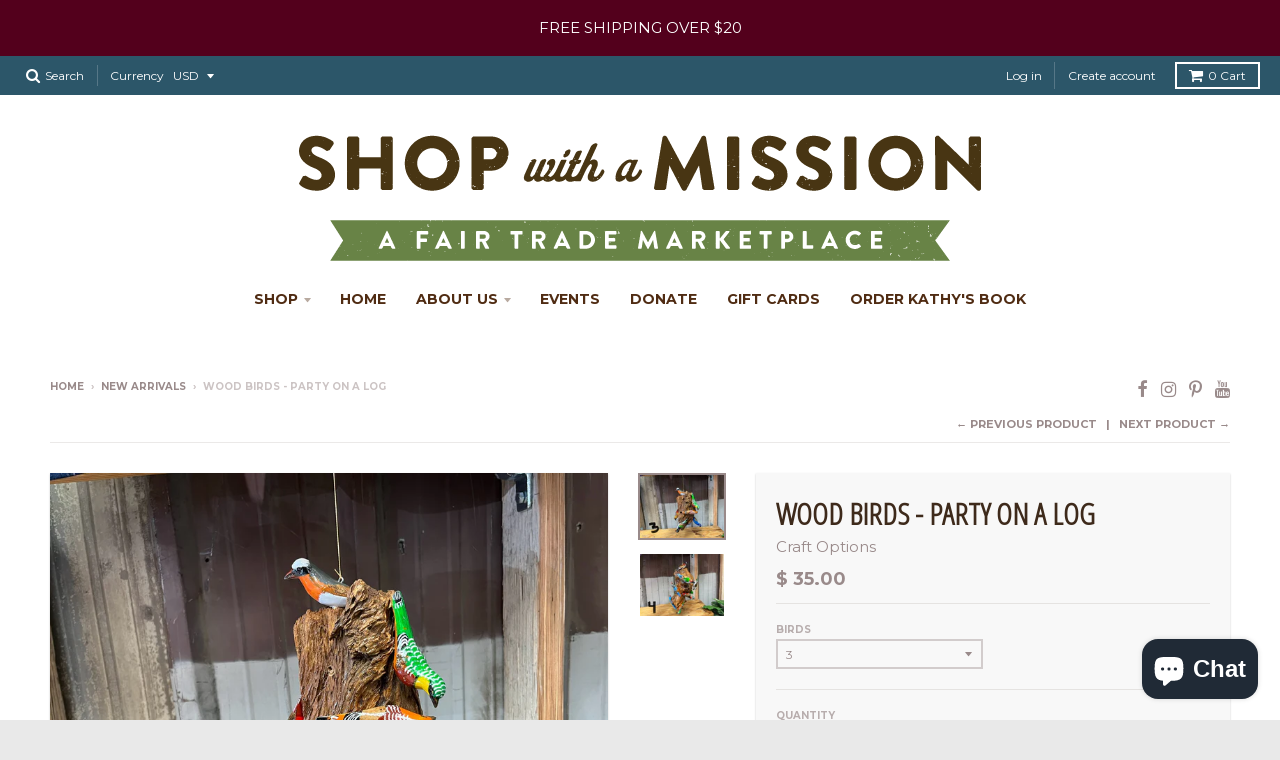

--- FILE ---
content_type: text/html; charset=utf-8
request_url: https://shopwithamission.com/collections/new-arrivals/products/wood-birds-party-on-a-log
body_size: 21563
content:
<!doctype html>
<!--[if lt IE 7]><html class="no-js lt-ie9 lt-ie8 lt-ie7" lang="en"> <![endif]-->
<!--[if IE 7]><html class="no-js lt-ie9 lt-ie8" lang="en"> <![endif]-->
<!--[if IE 8]><html class="no-js lt-ie9" lang="en"> <![endif]-->
<!--[if IE 9 ]><html class="ie9 no-js"> <![endif]-->
<!--[if (gt IE 9)|!(IE)]><!--> <html class="no-js" lang="en"> <!--<![endif]-->
<head>
  <meta charset="utf-8">
  <meta http-equiv="X-UA-Compatible" content="IE=edge,chrome=1">

  
  <link rel="shortcut icon" href="//shopwithamission.com/cdn/shop/files/IMG_3679_32x32.jpg?v=1613608652" type="image/png" />
  

  <!-- Title and description ================================================== -->
  <title>
  Wood Birds - Party on a Log &ndash; Shop with a Mission
  </title>
  
  <meta name="description" content="This item is called &quot;Party Birds on a log&quot;.  Each &quot;party birds&#39; is unique, from the log to all the birds sitting on the log. The log measures approx 9&quot;- 12&quot; long. Each log has 8-9 birds sitting on it. Includes string with metal hook for hanging.The birds are hand carved and painted in Kenya. HT KENYA EDUCATIONAL FUND -">
  

  <!-- Helpers ================================================== -->
  
<meta property="og:site_name" content="Shop with a Mission">
<meta property="og:url" content="https://shopwithamission.com/products/wood-birds-party-on-a-log">
<meta property="og:title" content="Wood Birds - Party on a Log">
<meta property="og:type" content="product">
<meta property="og:description" content="This item is called &quot;Party Birds on a log&quot;.  Each &quot;party birds&#39; is unique, from the log to all the birds sitting on the log. The log measures approx 9&quot;- 12&quot; long. Each log has 8-9 birds sitting on it. Includes string with metal hook for hanging.The birds are hand carved and painted in Kenya. HT KENYA EDUCATIONAL FUND -"><meta property="og:price:amount" content="35.00">
  <meta property="og:price:currency" content="USD"><meta property="og:image" content="http://shopwithamission.com/cdn/shop/files/FullSizeRender_2a7907ac-031b-43e1-b242-d50ceb4f2fa9_1024x1024.jpg?v=1708046457"><meta property="og:image" content="http://shopwithamission.com/cdn/shop/files/FullSizeRender_7109d84d-e74b-443e-965e-360769580b39_1024x1024.jpg?v=1708046457">
<meta property="og:image:secure_url" content="https://shopwithamission.com/cdn/shop/files/FullSizeRender_2a7907ac-031b-43e1-b242-d50ceb4f2fa9_1024x1024.jpg?v=1708046457"><meta property="og:image:secure_url" content="https://shopwithamission.com/cdn/shop/files/FullSizeRender_7109d84d-e74b-443e-965e-360769580b39_1024x1024.jpg?v=1708046457">

<meta name="twitter:site" content="@">
<meta name="twitter:card" content="summary_large_image">
<meta name="twitter:title" content="Wood Birds - Party on a Log">
<meta name="twitter:description" content="This item is called &quot;Party Birds on a log&quot;.  Each &quot;party birds&#39; is unique, from the log to all the birds sitting on the log. The log measures approx 9&quot;- 12&quot; long. Each log has 8-9 birds sitting on it. Includes string with metal hook for hanging.The birds are hand carved and painted in Kenya. HT KENYA EDUCATIONAL FUND -">

  <link rel="canonical" href="https://shopwithamission.com/products/wood-birds-party-on-a-log">
  <meta name="viewport" content="width=device-width,initial-scale=1">
  <meta name="theme-color" content="#998a8a">

  <!-- CSS ================================================== -->
  <link href="//shopwithamission.com/cdn/shop/t/3/assets/district.scss.css?v=16719617539188323421698863513" rel="stylesheet" type="text/css" media="all" />
  
  
  

  
  
  
  
  
    <link href="//fonts.googleapis.com/css?family=Open+Sans+Condensed:300,300italic|Lato:400,400italic,700,700italic|Montserrat:400,700|" rel="stylesheet" type="text/css" media="all" />
  





  

  <!-- Header hook for plugins ================================================== -->
  <script>window.performance && window.performance.mark && window.performance.mark('shopify.content_for_header.start');</script><meta name="google-site-verification" content="gMihdhKvmESSUlU40pClbSYdTy-PCgF-Mmyy99K6vv8">
<meta id="shopify-digital-wallet" name="shopify-digital-wallet" content="/11660360/digital_wallets/dialog">
<meta name="shopify-checkout-api-token" content="19f71211b661f522222843513c9f4af9">
<meta id="in-context-paypal-metadata" data-shop-id="11660360" data-venmo-supported="false" data-environment="production" data-locale="en_US" data-paypal-v4="true" data-currency="USD">
<link rel="alternate" hreflang="x-default" href="https://shopwithamission.com/products/wood-birds-party-on-a-log">
<link rel="alternate" hreflang="en" href="https://shopwithamission.com/products/wood-birds-party-on-a-log">
<link rel="alternate" hreflang="en-IL" href="https://shopwithamission.com/en-il/products/wood-birds-party-on-a-log">
<link rel="alternate" type="application/json+oembed" href="https://shopwithamission.com/products/wood-birds-party-on-a-log.oembed">
<script async="async" src="/checkouts/internal/preloads.js?locale=en-US"></script>
<link rel="preconnect" href="https://shop.app" crossorigin="anonymous">
<script async="async" src="https://shop.app/checkouts/internal/preloads.js?locale=en-US&shop_id=11660360" crossorigin="anonymous"></script>
<script id="apple-pay-shop-capabilities" type="application/json">{"shopId":11660360,"countryCode":"US","currencyCode":"USD","merchantCapabilities":["supports3DS"],"merchantId":"gid:\/\/shopify\/Shop\/11660360","merchantName":"Shop with a Mission","requiredBillingContactFields":["postalAddress","email","phone"],"requiredShippingContactFields":["postalAddress","email","phone"],"shippingType":"shipping","supportedNetworks":["visa","masterCard","amex","discover","elo","jcb"],"total":{"type":"pending","label":"Shop with a Mission","amount":"1.00"},"shopifyPaymentsEnabled":true,"supportsSubscriptions":true}</script>
<script id="shopify-features" type="application/json">{"accessToken":"19f71211b661f522222843513c9f4af9","betas":["rich-media-storefront-analytics"],"domain":"shopwithamission.com","predictiveSearch":true,"shopId":11660360,"locale":"en"}</script>
<script>var Shopify = Shopify || {};
Shopify.shop = "shop-with-a-mission-1.myshopify.com";
Shopify.locale = "en";
Shopify.currency = {"active":"USD","rate":"1.0"};
Shopify.country = "US";
Shopify.theme = {"name":"District","id":139010753,"schema_name":"District","schema_version":"2.0.5","theme_store_id":735,"role":"main"};
Shopify.theme.handle = "null";
Shopify.theme.style = {"id":null,"handle":null};
Shopify.cdnHost = "shopwithamission.com/cdn";
Shopify.routes = Shopify.routes || {};
Shopify.routes.root = "/";</script>
<script type="module">!function(o){(o.Shopify=o.Shopify||{}).modules=!0}(window);</script>
<script>!function(o){function n(){var o=[];function n(){o.push(Array.prototype.slice.apply(arguments))}return n.q=o,n}var t=o.Shopify=o.Shopify||{};t.loadFeatures=n(),t.autoloadFeatures=n()}(window);</script>
<script>
  window.ShopifyPay = window.ShopifyPay || {};
  window.ShopifyPay.apiHost = "shop.app\/pay";
  window.ShopifyPay.redirectState = null;
</script>
<script id="shop-js-analytics" type="application/json">{"pageType":"product"}</script>
<script defer="defer" async type="module" src="//shopwithamission.com/cdn/shopifycloud/shop-js/modules/v2/client.init-shop-cart-sync_IZsNAliE.en.esm.js"></script>
<script defer="defer" async type="module" src="//shopwithamission.com/cdn/shopifycloud/shop-js/modules/v2/chunk.common_0OUaOowp.esm.js"></script>
<script type="module">
  await import("//shopwithamission.com/cdn/shopifycloud/shop-js/modules/v2/client.init-shop-cart-sync_IZsNAliE.en.esm.js");
await import("//shopwithamission.com/cdn/shopifycloud/shop-js/modules/v2/chunk.common_0OUaOowp.esm.js");

  window.Shopify.SignInWithShop?.initShopCartSync?.({"fedCMEnabled":true,"windoidEnabled":true});

</script>
<script>
  window.Shopify = window.Shopify || {};
  if (!window.Shopify.featureAssets) window.Shopify.featureAssets = {};
  window.Shopify.featureAssets['shop-js'] = {"shop-cart-sync":["modules/v2/client.shop-cart-sync_DLOhI_0X.en.esm.js","modules/v2/chunk.common_0OUaOowp.esm.js"],"init-fed-cm":["modules/v2/client.init-fed-cm_C6YtU0w6.en.esm.js","modules/v2/chunk.common_0OUaOowp.esm.js"],"shop-button":["modules/v2/client.shop-button_BCMx7GTG.en.esm.js","modules/v2/chunk.common_0OUaOowp.esm.js"],"shop-cash-offers":["modules/v2/client.shop-cash-offers_BT26qb5j.en.esm.js","modules/v2/chunk.common_0OUaOowp.esm.js","modules/v2/chunk.modal_CGo_dVj3.esm.js"],"init-windoid":["modules/v2/client.init-windoid_B9PkRMql.en.esm.js","modules/v2/chunk.common_0OUaOowp.esm.js"],"init-shop-email-lookup-coordinator":["modules/v2/client.init-shop-email-lookup-coordinator_DZkqjsbU.en.esm.js","modules/v2/chunk.common_0OUaOowp.esm.js"],"shop-toast-manager":["modules/v2/client.shop-toast-manager_Di2EnuM7.en.esm.js","modules/v2/chunk.common_0OUaOowp.esm.js"],"shop-login-button":["modules/v2/client.shop-login-button_BtqW_SIO.en.esm.js","modules/v2/chunk.common_0OUaOowp.esm.js","modules/v2/chunk.modal_CGo_dVj3.esm.js"],"avatar":["modules/v2/client.avatar_BTnouDA3.en.esm.js"],"pay-button":["modules/v2/client.pay-button_CWa-C9R1.en.esm.js","modules/v2/chunk.common_0OUaOowp.esm.js"],"init-shop-cart-sync":["modules/v2/client.init-shop-cart-sync_IZsNAliE.en.esm.js","modules/v2/chunk.common_0OUaOowp.esm.js"],"init-customer-accounts":["modules/v2/client.init-customer-accounts_DenGwJTU.en.esm.js","modules/v2/client.shop-login-button_BtqW_SIO.en.esm.js","modules/v2/chunk.common_0OUaOowp.esm.js","modules/v2/chunk.modal_CGo_dVj3.esm.js"],"init-shop-for-new-customer-accounts":["modules/v2/client.init-shop-for-new-customer-accounts_JdHXxpS9.en.esm.js","modules/v2/client.shop-login-button_BtqW_SIO.en.esm.js","modules/v2/chunk.common_0OUaOowp.esm.js","modules/v2/chunk.modal_CGo_dVj3.esm.js"],"init-customer-accounts-sign-up":["modules/v2/client.init-customer-accounts-sign-up_D6__K_p8.en.esm.js","modules/v2/client.shop-login-button_BtqW_SIO.en.esm.js","modules/v2/chunk.common_0OUaOowp.esm.js","modules/v2/chunk.modal_CGo_dVj3.esm.js"],"checkout-modal":["modules/v2/client.checkout-modal_C_ZQDY6s.en.esm.js","modules/v2/chunk.common_0OUaOowp.esm.js","modules/v2/chunk.modal_CGo_dVj3.esm.js"],"shop-follow-button":["modules/v2/client.shop-follow-button_XetIsj8l.en.esm.js","modules/v2/chunk.common_0OUaOowp.esm.js","modules/v2/chunk.modal_CGo_dVj3.esm.js"],"lead-capture":["modules/v2/client.lead-capture_DvA72MRN.en.esm.js","modules/v2/chunk.common_0OUaOowp.esm.js","modules/v2/chunk.modal_CGo_dVj3.esm.js"],"shop-login":["modules/v2/client.shop-login_ClXNxyh6.en.esm.js","modules/v2/chunk.common_0OUaOowp.esm.js","modules/v2/chunk.modal_CGo_dVj3.esm.js"],"payment-terms":["modules/v2/client.payment-terms_CNlwjfZz.en.esm.js","modules/v2/chunk.common_0OUaOowp.esm.js","modules/v2/chunk.modal_CGo_dVj3.esm.js"]};
</script>
<script>(function() {
  var isLoaded = false;
  function asyncLoad() {
    if (isLoaded) return;
    isLoaded = true;
    var urls = ["\/\/shopify.privy.com\/widget.js?shop=shop-with-a-mission-1.myshopify.com","https:\/\/inffuse-platform.appspot.com\/plugins\/shopify\/loader.js?app=calendar\u0026shop=shop-with-a-mission-1.myshopify.com\u0026shop=shop-with-a-mission-1.myshopify.com","https:\/\/swymv3starter-01.azureedge.net\/code\/swym-shopify.js?shop=shop-with-a-mission-1.myshopify.com","https:\/\/cdn.nfcube.com\/instafeed-eb41c6444ea3fed57836d1d772237374.js?shop=shop-with-a-mission-1.myshopify.com"];
    for (var i = 0; i < urls.length; i++) {
      var s = document.createElement('script');
      s.type = 'text/javascript';
      s.async = true;
      s.src = urls[i];
      var x = document.getElementsByTagName('script')[0];
      x.parentNode.insertBefore(s, x);
    }
  };
  if(window.attachEvent) {
    window.attachEvent('onload', asyncLoad);
  } else {
    window.addEventListener('load', asyncLoad, false);
  }
})();</script>
<script id="__st">var __st={"a":11660360,"offset":-28800,"reqid":"982849d5-c8fc-4806-979e-ef1a079719ec-1768472304","pageurl":"shopwithamission.com\/collections\/new-arrivals\/products\/wood-birds-party-on-a-log","u":"3c05df02660c","p":"product","rtyp":"product","rid":8302242857180};</script>
<script>window.ShopifyPaypalV4VisibilityTracking = true;</script>
<script id="captcha-bootstrap">!function(){'use strict';const t='contact',e='account',n='new_comment',o=[[t,t],['blogs',n],['comments',n],[t,'customer']],c=[[e,'customer_login'],[e,'guest_login'],[e,'recover_customer_password'],[e,'create_customer']],r=t=>t.map((([t,e])=>`form[action*='/${t}']:not([data-nocaptcha='true']) input[name='form_type'][value='${e}']`)).join(','),a=t=>()=>t?[...document.querySelectorAll(t)].map((t=>t.form)):[];function s(){const t=[...o],e=r(t);return a(e)}const i='password',u='form_key',d=['recaptcha-v3-token','g-recaptcha-response','h-captcha-response',i],f=()=>{try{return window.sessionStorage}catch{return}},m='__shopify_v',_=t=>t.elements[u];function p(t,e,n=!1){try{const o=window.sessionStorage,c=JSON.parse(o.getItem(e)),{data:r}=function(t){const{data:e,action:n}=t;return t[m]||n?{data:e,action:n}:{data:t,action:n}}(c);for(const[e,n]of Object.entries(r))t.elements[e]&&(t.elements[e].value=n);n&&o.removeItem(e)}catch(o){console.error('form repopulation failed',{error:o})}}const l='form_type',E='cptcha';function T(t){t.dataset[E]=!0}const w=window,h=w.document,L='Shopify',v='ce_forms',y='captcha';let A=!1;((t,e)=>{const n=(g='f06e6c50-85a8-45c8-87d0-21a2b65856fe',I='https://cdn.shopify.com/shopifycloud/storefront-forms-hcaptcha/ce_storefront_forms_captcha_hcaptcha.v1.5.2.iife.js',D={infoText:'Protected by hCaptcha',privacyText:'Privacy',termsText:'Terms'},(t,e,n)=>{const o=w[L][v],c=o.bindForm;if(c)return c(t,g,e,D).then(n);var r;o.q.push([[t,g,e,D],n]),r=I,A||(h.body.append(Object.assign(h.createElement('script'),{id:'captcha-provider',async:!0,src:r})),A=!0)});var g,I,D;w[L]=w[L]||{},w[L][v]=w[L][v]||{},w[L][v].q=[],w[L][y]=w[L][y]||{},w[L][y].protect=function(t,e){n(t,void 0,e),T(t)},Object.freeze(w[L][y]),function(t,e,n,w,h,L){const[v,y,A,g]=function(t,e,n){const i=e?o:[],u=t?c:[],d=[...i,...u],f=r(d),m=r(i),_=r(d.filter((([t,e])=>n.includes(e))));return[a(f),a(m),a(_),s()]}(w,h,L),I=t=>{const e=t.target;return e instanceof HTMLFormElement?e:e&&e.form},D=t=>v().includes(t);t.addEventListener('submit',(t=>{const e=I(t);if(!e)return;const n=D(e)&&!e.dataset.hcaptchaBound&&!e.dataset.recaptchaBound,o=_(e),c=g().includes(e)&&(!o||!o.value);(n||c)&&t.preventDefault(),c&&!n&&(function(t){try{if(!f())return;!function(t){const e=f();if(!e)return;const n=_(t);if(!n)return;const o=n.value;o&&e.removeItem(o)}(t);const e=Array.from(Array(32),(()=>Math.random().toString(36)[2])).join('');!function(t,e){_(t)||t.append(Object.assign(document.createElement('input'),{type:'hidden',name:u})),t.elements[u].value=e}(t,e),function(t,e){const n=f();if(!n)return;const o=[...t.querySelectorAll(`input[type='${i}']`)].map((({name:t})=>t)),c=[...d,...o],r={};for(const[a,s]of new FormData(t).entries())c.includes(a)||(r[a]=s);n.setItem(e,JSON.stringify({[m]:1,action:t.action,data:r}))}(t,e)}catch(e){console.error('failed to persist form',e)}}(e),e.submit())}));const S=(t,e)=>{t&&!t.dataset[E]&&(n(t,e.some((e=>e===t))),T(t))};for(const o of['focusin','change'])t.addEventListener(o,(t=>{const e=I(t);D(e)&&S(e,y())}));const B=e.get('form_key'),M=e.get(l),P=B&&M;t.addEventListener('DOMContentLoaded',(()=>{const t=y();if(P)for(const e of t)e.elements[l].value===M&&p(e,B);[...new Set([...A(),...v().filter((t=>'true'===t.dataset.shopifyCaptcha))])].forEach((e=>S(e,t)))}))}(h,new URLSearchParams(w.location.search),n,t,e,['guest_login'])})(!0,!0)}();</script>
<script integrity="sha256-4kQ18oKyAcykRKYeNunJcIwy7WH5gtpwJnB7kiuLZ1E=" data-source-attribution="shopify.loadfeatures" defer="defer" src="//shopwithamission.com/cdn/shopifycloud/storefront/assets/storefront/load_feature-a0a9edcb.js" crossorigin="anonymous"></script>
<script crossorigin="anonymous" defer="defer" src="//shopwithamission.com/cdn/shopifycloud/storefront/assets/shopify_pay/storefront-65b4c6d7.js?v=20250812"></script>
<script data-source-attribution="shopify.dynamic_checkout.dynamic.init">var Shopify=Shopify||{};Shopify.PaymentButton=Shopify.PaymentButton||{isStorefrontPortableWallets:!0,init:function(){window.Shopify.PaymentButton.init=function(){};var t=document.createElement("script");t.src="https://shopwithamission.com/cdn/shopifycloud/portable-wallets/latest/portable-wallets.en.js",t.type="module",document.head.appendChild(t)}};
</script>
<script data-source-attribution="shopify.dynamic_checkout.buyer_consent">
  function portableWalletsHideBuyerConsent(e){var t=document.getElementById("shopify-buyer-consent"),n=document.getElementById("shopify-subscription-policy-button");t&&n&&(t.classList.add("hidden"),t.setAttribute("aria-hidden","true"),n.removeEventListener("click",e))}function portableWalletsShowBuyerConsent(e){var t=document.getElementById("shopify-buyer-consent"),n=document.getElementById("shopify-subscription-policy-button");t&&n&&(t.classList.remove("hidden"),t.removeAttribute("aria-hidden"),n.addEventListener("click",e))}window.Shopify?.PaymentButton&&(window.Shopify.PaymentButton.hideBuyerConsent=portableWalletsHideBuyerConsent,window.Shopify.PaymentButton.showBuyerConsent=portableWalletsShowBuyerConsent);
</script>
<script data-source-attribution="shopify.dynamic_checkout.cart.bootstrap">document.addEventListener("DOMContentLoaded",(function(){function t(){return document.querySelector("shopify-accelerated-checkout-cart, shopify-accelerated-checkout")}if(t())Shopify.PaymentButton.init();else{new MutationObserver((function(e,n){t()&&(Shopify.PaymentButton.init(),n.disconnect())})).observe(document.body,{childList:!0,subtree:!0})}}));
</script>
<link id="shopify-accelerated-checkout-styles" rel="stylesheet" media="screen" href="https://shopwithamission.com/cdn/shopifycloud/portable-wallets/latest/accelerated-checkout-backwards-compat.css" crossorigin="anonymous">
<style id="shopify-accelerated-checkout-cart">
        #shopify-buyer-consent {
  margin-top: 1em;
  display: inline-block;
  width: 100%;
}

#shopify-buyer-consent.hidden {
  display: none;
}

#shopify-subscription-policy-button {
  background: none;
  border: none;
  padding: 0;
  text-decoration: underline;
  font-size: inherit;
  cursor: pointer;
}

#shopify-subscription-policy-button::before {
  box-shadow: none;
}

      </style>

<script>window.performance && window.performance.mark && window.performance.mark('shopify.content_for_header.end');</script>
  <!-- /snippets/oldIE-js.liquid -->


<!--[if lt IE 9]>

<script src="//cdnjs.cloudflare.com/ajax/libs/html5shiv/3.7.2/html5shiv.min.js" type="text/javascript"></script>
<script src="//shopwithamission.com/cdn/shop/t/3/assets/respond.min.js?v=52248677837542619231492024603" type="text/javascript"></script>
<link href="//shopwithamission.com/cdn/shop/t/3/assets/respond-proxy.html" id="respond-proxy" rel="respond-proxy" />
<link href="//shopwithamission.com/search?q=9d546b72a98b81d59ab5fefbe44382e0" id="respond-redirect" rel="respond-redirect" />
<script src="//shopwithamission.com/search?q=9d546b72a98b81d59ab5fefbe44382e0" type="text/javascript"></script>
<![endif]-->
  <script src="//shopwithamission.com/cdn/shop/t/3/assets/vendor.js?v=12589257298109011891492024609" type="text/javascript"></script>
  
  
  <!-- bold css for DM -->
  <style>
    
    .donate-button {
      width: 100%;
      padding: 8px;
      background: #998a8a;
      color: #fff;
      border: 0;
      font-size: 0.75em;
      text-transform: uppercase;
      font-weight: 600;
      cursor: pointer;
    }
    
    .donate-button:hover {
      background: #736464;
      color: #fff;
    }
  </style>
  
  
<script src="https://cdn.shopify.com/extensions/7bc9bb47-adfa-4267-963e-cadee5096caf/inbox-1252/assets/inbox-chat-loader.js" type="text/javascript" defer="defer"></script>
<link href="https://monorail-edge.shopifysvc.com" rel="dns-prefetch">
<script>(function(){if ("sendBeacon" in navigator && "performance" in window) {try {var session_token_from_headers = performance.getEntriesByType('navigation')[0].serverTiming.find(x => x.name == '_s').description;} catch {var session_token_from_headers = undefined;}var session_cookie_matches = document.cookie.match(/_shopify_s=([^;]*)/);var session_token_from_cookie = session_cookie_matches && session_cookie_matches.length === 2 ? session_cookie_matches[1] : "";var session_token = session_token_from_headers || session_token_from_cookie || "";function handle_abandonment_event(e) {var entries = performance.getEntries().filter(function(entry) {return /monorail-edge.shopifysvc.com/.test(entry.name);});if (!window.abandonment_tracked && entries.length === 0) {window.abandonment_tracked = true;var currentMs = Date.now();var navigation_start = performance.timing.navigationStart;var payload = {shop_id: 11660360,url: window.location.href,navigation_start,duration: currentMs - navigation_start,session_token,page_type: "product"};window.navigator.sendBeacon("https://monorail-edge.shopifysvc.com/v1/produce", JSON.stringify({schema_id: "online_store_buyer_site_abandonment/1.1",payload: payload,metadata: {event_created_at_ms: currentMs,event_sent_at_ms: currentMs}}));}}window.addEventListener('pagehide', handle_abandonment_event);}}());</script>
<script id="web-pixels-manager-setup">(function e(e,d,r,n,o){if(void 0===o&&(o={}),!Boolean(null===(a=null===(i=window.Shopify)||void 0===i?void 0:i.analytics)||void 0===a?void 0:a.replayQueue)){var i,a;window.Shopify=window.Shopify||{};var t=window.Shopify;t.analytics=t.analytics||{};var s=t.analytics;s.replayQueue=[],s.publish=function(e,d,r){return s.replayQueue.push([e,d,r]),!0};try{self.performance.mark("wpm:start")}catch(e){}var l=function(){var e={modern:/Edge?\/(1{2}[4-9]|1[2-9]\d|[2-9]\d{2}|\d{4,})\.\d+(\.\d+|)|Firefox\/(1{2}[4-9]|1[2-9]\d|[2-9]\d{2}|\d{4,})\.\d+(\.\d+|)|Chrom(ium|e)\/(9{2}|\d{3,})\.\d+(\.\d+|)|(Maci|X1{2}).+ Version\/(15\.\d+|(1[6-9]|[2-9]\d|\d{3,})\.\d+)([,.]\d+|)( \(\w+\)|)( Mobile\/\w+|) Safari\/|Chrome.+OPR\/(9{2}|\d{3,})\.\d+\.\d+|(CPU[ +]OS|iPhone[ +]OS|CPU[ +]iPhone|CPU IPhone OS|CPU iPad OS)[ +]+(15[._]\d+|(1[6-9]|[2-9]\d|\d{3,})[._]\d+)([._]\d+|)|Android:?[ /-](13[3-9]|1[4-9]\d|[2-9]\d{2}|\d{4,})(\.\d+|)(\.\d+|)|Android.+Firefox\/(13[5-9]|1[4-9]\d|[2-9]\d{2}|\d{4,})\.\d+(\.\d+|)|Android.+Chrom(ium|e)\/(13[3-9]|1[4-9]\d|[2-9]\d{2}|\d{4,})\.\d+(\.\d+|)|SamsungBrowser\/([2-9]\d|\d{3,})\.\d+/,legacy:/Edge?\/(1[6-9]|[2-9]\d|\d{3,})\.\d+(\.\d+|)|Firefox\/(5[4-9]|[6-9]\d|\d{3,})\.\d+(\.\d+|)|Chrom(ium|e)\/(5[1-9]|[6-9]\d|\d{3,})\.\d+(\.\d+|)([\d.]+$|.*Safari\/(?![\d.]+ Edge\/[\d.]+$))|(Maci|X1{2}).+ Version\/(10\.\d+|(1[1-9]|[2-9]\d|\d{3,})\.\d+)([,.]\d+|)( \(\w+\)|)( Mobile\/\w+|) Safari\/|Chrome.+OPR\/(3[89]|[4-9]\d|\d{3,})\.\d+\.\d+|(CPU[ +]OS|iPhone[ +]OS|CPU[ +]iPhone|CPU IPhone OS|CPU iPad OS)[ +]+(10[._]\d+|(1[1-9]|[2-9]\d|\d{3,})[._]\d+)([._]\d+|)|Android:?[ /-](13[3-9]|1[4-9]\d|[2-9]\d{2}|\d{4,})(\.\d+|)(\.\d+|)|Mobile Safari.+OPR\/([89]\d|\d{3,})\.\d+\.\d+|Android.+Firefox\/(13[5-9]|1[4-9]\d|[2-9]\d{2}|\d{4,})\.\d+(\.\d+|)|Android.+Chrom(ium|e)\/(13[3-9]|1[4-9]\d|[2-9]\d{2}|\d{4,})\.\d+(\.\d+|)|Android.+(UC? ?Browser|UCWEB|U3)[ /]?(15\.([5-9]|\d{2,})|(1[6-9]|[2-9]\d|\d{3,})\.\d+)\.\d+|SamsungBrowser\/(5\.\d+|([6-9]|\d{2,})\.\d+)|Android.+MQ{2}Browser\/(14(\.(9|\d{2,})|)|(1[5-9]|[2-9]\d|\d{3,})(\.\d+|))(\.\d+|)|K[Aa][Ii]OS\/(3\.\d+|([4-9]|\d{2,})\.\d+)(\.\d+|)/},d=e.modern,r=e.legacy,n=navigator.userAgent;return n.match(d)?"modern":n.match(r)?"legacy":"unknown"}(),u="modern"===l?"modern":"legacy",c=(null!=n?n:{modern:"",legacy:""})[u],f=function(e){return[e.baseUrl,"/wpm","/b",e.hashVersion,"modern"===e.buildTarget?"m":"l",".js"].join("")}({baseUrl:d,hashVersion:r,buildTarget:u}),m=function(e){var d=e.version,r=e.bundleTarget,n=e.surface,o=e.pageUrl,i=e.monorailEndpoint;return{emit:function(e){var a=e.status,t=e.errorMsg,s=(new Date).getTime(),l=JSON.stringify({metadata:{event_sent_at_ms:s},events:[{schema_id:"web_pixels_manager_load/3.1",payload:{version:d,bundle_target:r,page_url:o,status:a,surface:n,error_msg:t},metadata:{event_created_at_ms:s}}]});if(!i)return console&&console.warn&&console.warn("[Web Pixels Manager] No Monorail endpoint provided, skipping logging."),!1;try{return self.navigator.sendBeacon.bind(self.navigator)(i,l)}catch(e){}var u=new XMLHttpRequest;try{return u.open("POST",i,!0),u.setRequestHeader("Content-Type","text/plain"),u.send(l),!0}catch(e){return console&&console.warn&&console.warn("[Web Pixels Manager] Got an unhandled error while logging to Monorail."),!1}}}}({version:r,bundleTarget:l,surface:e.surface,pageUrl:self.location.href,monorailEndpoint:e.monorailEndpoint});try{o.browserTarget=l,function(e){var d=e.src,r=e.async,n=void 0===r||r,o=e.onload,i=e.onerror,a=e.sri,t=e.scriptDataAttributes,s=void 0===t?{}:t,l=document.createElement("script"),u=document.querySelector("head"),c=document.querySelector("body");if(l.async=n,l.src=d,a&&(l.integrity=a,l.crossOrigin="anonymous"),s)for(var f in s)if(Object.prototype.hasOwnProperty.call(s,f))try{l.dataset[f]=s[f]}catch(e){}if(o&&l.addEventListener("load",o),i&&l.addEventListener("error",i),u)u.appendChild(l);else{if(!c)throw new Error("Did not find a head or body element to append the script");c.appendChild(l)}}({src:f,async:!0,onload:function(){if(!function(){var e,d;return Boolean(null===(d=null===(e=window.Shopify)||void 0===e?void 0:e.analytics)||void 0===d?void 0:d.initialized)}()){var d=window.webPixelsManager.init(e)||void 0;if(d){var r=window.Shopify.analytics;r.replayQueue.forEach((function(e){var r=e[0],n=e[1],o=e[2];d.publishCustomEvent(r,n,o)})),r.replayQueue=[],r.publish=d.publishCustomEvent,r.visitor=d.visitor,r.initialized=!0}}},onerror:function(){return m.emit({status:"failed",errorMsg:"".concat(f," has failed to load")})},sri:function(e){var d=/^sha384-[A-Za-z0-9+/=]+$/;return"string"==typeof e&&d.test(e)}(c)?c:"",scriptDataAttributes:o}),m.emit({status:"loading"})}catch(e){m.emit({status:"failed",errorMsg:(null==e?void 0:e.message)||"Unknown error"})}}})({shopId: 11660360,storefrontBaseUrl: "https://shopwithamission.com",extensionsBaseUrl: "https://extensions.shopifycdn.com/cdn/shopifycloud/web-pixels-manager",monorailEndpoint: "https://monorail-edge.shopifysvc.com/unstable/produce_batch",surface: "storefront-renderer",enabledBetaFlags: ["2dca8a86"],webPixelsConfigList: [{"id":"167706844","configuration":"{\"pixel_id\":\"999316503912726\",\"pixel_type\":\"facebook_pixel\",\"metaapp_system_user_token\":\"-\"}","eventPayloadVersion":"v1","runtimeContext":"OPEN","scriptVersion":"ca16bc87fe92b6042fbaa3acc2fbdaa6","type":"APP","apiClientId":2329312,"privacyPurposes":["ANALYTICS","MARKETING","SALE_OF_DATA"],"dataSharingAdjustments":{"protectedCustomerApprovalScopes":["read_customer_address","read_customer_email","read_customer_name","read_customer_personal_data","read_customer_phone"]}},{"id":"shopify-app-pixel","configuration":"{}","eventPayloadVersion":"v1","runtimeContext":"STRICT","scriptVersion":"0450","apiClientId":"shopify-pixel","type":"APP","privacyPurposes":["ANALYTICS","MARKETING"]},{"id":"shopify-custom-pixel","eventPayloadVersion":"v1","runtimeContext":"LAX","scriptVersion":"0450","apiClientId":"shopify-pixel","type":"CUSTOM","privacyPurposes":["ANALYTICS","MARKETING"]}],isMerchantRequest: false,initData: {"shop":{"name":"Shop with a Mission","paymentSettings":{"currencyCode":"USD"},"myshopifyDomain":"shop-with-a-mission-1.myshopify.com","countryCode":"US","storefrontUrl":"https:\/\/shopwithamission.com"},"customer":null,"cart":null,"checkout":null,"productVariants":[{"price":{"amount":35.0,"currencyCode":"USD"},"product":{"title":"Wood Birds - Party on a Log","vendor":"Craft Options","id":"8302242857180","untranslatedTitle":"Wood Birds - Party on a Log","url":"\/products\/wood-birds-party-on-a-log","type":"Bird"},"id":"44515103146204","image":{"src":"\/\/shopwithamission.com\/cdn\/shop\/files\/FullSizeRender_2a7907ac-031b-43e1-b242-d50ceb4f2fa9.jpg?v=1708046457"},"sku":"08-908","title":"3","untranslatedTitle":"3"},{"price":{"amount":35.0,"currencyCode":"USD"},"product":{"title":"Wood Birds - Party on a Log","vendor":"Craft Options","id":"8302242857180","untranslatedTitle":"Wood Birds - Party on a Log","url":"\/products\/wood-birds-party-on-a-log","type":"Bird"},"id":"44515103178972","image":{"src":"\/\/shopwithamission.com\/cdn\/shop\/files\/FullSizeRender_7109d84d-e74b-443e-965e-360769580b39.jpg?v=1708046457"},"sku":"08-908","title":"4","untranslatedTitle":"4"}],"purchasingCompany":null},},"https://shopwithamission.com/cdn","7cecd0b6w90c54c6cpe92089d5m57a67346",{"modern":"","legacy":""},{"shopId":"11660360","storefrontBaseUrl":"https:\/\/shopwithamission.com","extensionBaseUrl":"https:\/\/extensions.shopifycdn.com\/cdn\/shopifycloud\/web-pixels-manager","surface":"storefront-renderer","enabledBetaFlags":"[\"2dca8a86\"]","isMerchantRequest":"false","hashVersion":"7cecd0b6w90c54c6cpe92089d5m57a67346","publish":"custom","events":"[[\"page_viewed\",{}],[\"product_viewed\",{\"productVariant\":{\"price\":{\"amount\":35.0,\"currencyCode\":\"USD\"},\"product\":{\"title\":\"Wood Birds - Party on a Log\",\"vendor\":\"Craft Options\",\"id\":\"8302242857180\",\"untranslatedTitle\":\"Wood Birds - Party on a Log\",\"url\":\"\/products\/wood-birds-party-on-a-log\",\"type\":\"Bird\"},\"id\":\"44515103146204\",\"image\":{\"src\":\"\/\/shopwithamission.com\/cdn\/shop\/files\/FullSizeRender_2a7907ac-031b-43e1-b242-d50ceb4f2fa9.jpg?v=1708046457\"},\"sku\":\"08-908\",\"title\":\"3\",\"untranslatedTitle\":\"3\"}}]]"});</script><script>
  window.ShopifyAnalytics = window.ShopifyAnalytics || {};
  window.ShopifyAnalytics.meta = window.ShopifyAnalytics.meta || {};
  window.ShopifyAnalytics.meta.currency = 'USD';
  var meta = {"product":{"id":8302242857180,"gid":"gid:\/\/shopify\/Product\/8302242857180","vendor":"Craft Options","type":"Bird","handle":"wood-birds-party-on-a-log","variants":[{"id":44515103146204,"price":3500,"name":"Wood Birds - Party on a Log - 3","public_title":"3","sku":"08-908"},{"id":44515103178972,"price":3500,"name":"Wood Birds - Party on a Log - 4","public_title":"4","sku":"08-908"}],"remote":false},"page":{"pageType":"product","resourceType":"product","resourceId":8302242857180,"requestId":"982849d5-c8fc-4806-979e-ef1a079719ec-1768472304"}};
  for (var attr in meta) {
    window.ShopifyAnalytics.meta[attr] = meta[attr];
  }
</script>
<script class="analytics">
  (function () {
    var customDocumentWrite = function(content) {
      var jquery = null;

      if (window.jQuery) {
        jquery = window.jQuery;
      } else if (window.Checkout && window.Checkout.$) {
        jquery = window.Checkout.$;
      }

      if (jquery) {
        jquery('body').append(content);
      }
    };

    var hasLoggedConversion = function(token) {
      if (token) {
        return document.cookie.indexOf('loggedConversion=' + token) !== -1;
      }
      return false;
    }

    var setCookieIfConversion = function(token) {
      if (token) {
        var twoMonthsFromNow = new Date(Date.now());
        twoMonthsFromNow.setMonth(twoMonthsFromNow.getMonth() + 2);

        document.cookie = 'loggedConversion=' + token + '; expires=' + twoMonthsFromNow;
      }
    }

    var trekkie = window.ShopifyAnalytics.lib = window.trekkie = window.trekkie || [];
    if (trekkie.integrations) {
      return;
    }
    trekkie.methods = [
      'identify',
      'page',
      'ready',
      'track',
      'trackForm',
      'trackLink'
    ];
    trekkie.factory = function(method) {
      return function() {
        var args = Array.prototype.slice.call(arguments);
        args.unshift(method);
        trekkie.push(args);
        return trekkie;
      };
    };
    for (var i = 0; i < trekkie.methods.length; i++) {
      var key = trekkie.methods[i];
      trekkie[key] = trekkie.factory(key);
    }
    trekkie.load = function(config) {
      trekkie.config = config || {};
      trekkie.config.initialDocumentCookie = document.cookie;
      var first = document.getElementsByTagName('script')[0];
      var script = document.createElement('script');
      script.type = 'text/javascript';
      script.onerror = function(e) {
        var scriptFallback = document.createElement('script');
        scriptFallback.type = 'text/javascript';
        scriptFallback.onerror = function(error) {
                var Monorail = {
      produce: function produce(monorailDomain, schemaId, payload) {
        var currentMs = new Date().getTime();
        var event = {
          schema_id: schemaId,
          payload: payload,
          metadata: {
            event_created_at_ms: currentMs,
            event_sent_at_ms: currentMs
          }
        };
        return Monorail.sendRequest("https://" + monorailDomain + "/v1/produce", JSON.stringify(event));
      },
      sendRequest: function sendRequest(endpointUrl, payload) {
        // Try the sendBeacon API
        if (window && window.navigator && typeof window.navigator.sendBeacon === 'function' && typeof window.Blob === 'function' && !Monorail.isIos12()) {
          var blobData = new window.Blob([payload], {
            type: 'text/plain'
          });

          if (window.navigator.sendBeacon(endpointUrl, blobData)) {
            return true;
          } // sendBeacon was not successful

        } // XHR beacon

        var xhr = new XMLHttpRequest();

        try {
          xhr.open('POST', endpointUrl);
          xhr.setRequestHeader('Content-Type', 'text/plain');
          xhr.send(payload);
        } catch (e) {
          console.log(e);
        }

        return false;
      },
      isIos12: function isIos12() {
        return window.navigator.userAgent.lastIndexOf('iPhone; CPU iPhone OS 12_') !== -1 || window.navigator.userAgent.lastIndexOf('iPad; CPU OS 12_') !== -1;
      }
    };
    Monorail.produce('monorail-edge.shopifysvc.com',
      'trekkie_storefront_load_errors/1.1',
      {shop_id: 11660360,
      theme_id: 139010753,
      app_name: "storefront",
      context_url: window.location.href,
      source_url: "//shopwithamission.com/cdn/s/trekkie.storefront.cd680fe47e6c39ca5d5df5f0a32d569bc48c0f27.min.js"});

        };
        scriptFallback.async = true;
        scriptFallback.src = '//shopwithamission.com/cdn/s/trekkie.storefront.cd680fe47e6c39ca5d5df5f0a32d569bc48c0f27.min.js';
        first.parentNode.insertBefore(scriptFallback, first);
      };
      script.async = true;
      script.src = '//shopwithamission.com/cdn/s/trekkie.storefront.cd680fe47e6c39ca5d5df5f0a32d569bc48c0f27.min.js';
      first.parentNode.insertBefore(script, first);
    };
    trekkie.load(
      {"Trekkie":{"appName":"storefront","development":false,"defaultAttributes":{"shopId":11660360,"isMerchantRequest":null,"themeId":139010753,"themeCityHash":"11945860274574289347","contentLanguage":"en","currency":"USD","eventMetadataId":"0ca8a5bd-54c4-48b7-8c30-5f18ee30f7f7"},"isServerSideCookieWritingEnabled":true,"monorailRegion":"shop_domain","enabledBetaFlags":["65f19447"]},"Session Attribution":{},"S2S":{"facebookCapiEnabled":false,"source":"trekkie-storefront-renderer","apiClientId":580111}}
    );

    var loaded = false;
    trekkie.ready(function() {
      if (loaded) return;
      loaded = true;

      window.ShopifyAnalytics.lib = window.trekkie;

      var originalDocumentWrite = document.write;
      document.write = customDocumentWrite;
      try { window.ShopifyAnalytics.merchantGoogleAnalytics.call(this); } catch(error) {};
      document.write = originalDocumentWrite;

      window.ShopifyAnalytics.lib.page(null,{"pageType":"product","resourceType":"product","resourceId":8302242857180,"requestId":"982849d5-c8fc-4806-979e-ef1a079719ec-1768472304","shopifyEmitted":true});

      var match = window.location.pathname.match(/checkouts\/(.+)\/(thank_you|post_purchase)/)
      var token = match? match[1]: undefined;
      if (!hasLoggedConversion(token)) {
        setCookieIfConversion(token);
        window.ShopifyAnalytics.lib.track("Viewed Product",{"currency":"USD","variantId":44515103146204,"productId":8302242857180,"productGid":"gid:\/\/shopify\/Product\/8302242857180","name":"Wood Birds - Party on a Log - 3","price":"35.00","sku":"08-908","brand":"Craft Options","variant":"3","category":"Bird","nonInteraction":true,"remote":false},undefined,undefined,{"shopifyEmitted":true});
      window.ShopifyAnalytics.lib.track("monorail:\/\/trekkie_storefront_viewed_product\/1.1",{"currency":"USD","variantId":44515103146204,"productId":8302242857180,"productGid":"gid:\/\/shopify\/Product\/8302242857180","name":"Wood Birds - Party on a Log - 3","price":"35.00","sku":"08-908","brand":"Craft Options","variant":"3","category":"Bird","nonInteraction":true,"remote":false,"referer":"https:\/\/shopwithamission.com\/collections\/new-arrivals\/products\/wood-birds-party-on-a-log"});
      }
    });


        var eventsListenerScript = document.createElement('script');
        eventsListenerScript.async = true;
        eventsListenerScript.src = "//shopwithamission.com/cdn/shopifycloud/storefront/assets/shop_events_listener-3da45d37.js";
        document.getElementsByTagName('head')[0].appendChild(eventsListenerScript);

})();</script>
<script
  defer
  src="https://shopwithamission.com/cdn/shopifycloud/perf-kit/shopify-perf-kit-3.0.3.min.js"
  data-application="storefront-renderer"
  data-shop-id="11660360"
  data-render-region="gcp-us-central1"
  data-page-type="product"
  data-theme-instance-id="139010753"
  data-theme-name="District"
  data-theme-version="2.0.5"
  data-monorail-region="shop_domain"
  data-resource-timing-sampling-rate="10"
  data-shs="true"
  data-shs-beacon="true"
  data-shs-export-with-fetch="true"
  data-shs-logs-sample-rate="1"
  data-shs-beacon-endpoint="https://shopwithamission.com/api/collect"
></script>
</head>

<body id="wood-birds-party-on-a-log" class="template-product" >

  <div id="page">

    <div id="shopify-section-promos" class="shopify-section promos"><div data-section-id="promos" data-section-type="promos-section" data-scroll-lock="true">
  
    
    
      <header id="block-1508518938845" class="promo-bar promo-bar-1508518938845 align-center size-large placement-top"
        data-type="announcement-bar"
        data-hide-delay="no-delay"
        data-bar-placement="top"
        data-show-for="both"
        >
        
          <span class="promo-bar-text">FREE SHIPPING OVER $20</span>
        
      </header>
      <style>
        header.promo-bar-1508518938845 span.promo-bar-text {
          background-color: #53001c;
          color: #ffffff;
        }
      </style>
    

    
    

    
    

  
</div>


</div>
    <header class="util">
  <div class="wrapper">

    <div class="search-wrapper">
      <!-- /snippets/search-bar.liquid -->


<form action="/search" method="get" class="input-group search-bar" role="search">
  <div class="icon-wrapper">
    <span class="icon-fallback-text">
      <span class="icon icon-search" aria-hidden="true"></span>
      <span class="fallback-text">Search</span>
    </span>
  </div>
  <div class="input-wrapper">
    <input type="search" name="q" value="" placeholder="Search our store" class="input-group-field" aria-label="Search our store">
  </div>
  <div class="button-wrapper">
    <span class="input-group-btn">
      <button type="button" class="btn icon-fallback-text">
        <span class="icon icon-close" aria-hidden="true"></span>
        <span class="fallback-text">Close menu</span>
      </button>
    </span>
  </div>
</form>
    </div>

    <div class="left-wrapper">
      <ul class="text-links">
        <li class="mobile-menu">
          <a href="#menu" class="toggle-menu menu-link">
            <span class="icon-text">
              <span class="icon icon-menu" aria-hidden="true"></span>
              <span class="text" data-close-text="Close menu">Menu</span>
            </span>
          </a>
        </li>
        <li>
          <a href="#" class="search">
            <span class="icon-text">
              <span class="icon icon-search" aria-hidden="true"></span>
              <span class="text">Search</span>
            </span>
          </a>
        </li>
      </ul>
      
      
        <div class="currency-picker-contain">
  <label>Currency</label>
  <select class="currency-picker" name="currencies">
  
  
  <option value="USD" selected="selected">USD</option>
  
    
  
    
    <option value="CAD">CAD</option>
    
  
    
    <option value="GBP">GBP</option>
    
  
    
    <option value="EUR">EUR</option>
    
  
    
    <option value="JPY">JPY</option>
    
  
  </select>
</div>

      
    </div>

    <div class="right-wrapper">
      
      
        <!-- /snippets/accounts-nav.liquid -->
<ul class="text-links">
  
    <li>
      <a href="/account/login" id="customer_login_link">Log in</a>
    </li>
    <li>
      <a href="/account/register" id="customer_register_link">Create account</a>
    </li>
  
</ul>
      
      
      <a href="/cart" id="CartButton">
        <span class="icon-fallback-text">
          <span class="icon icon-cart" aria-hidden="true"></span>
        </span>
        <span id="CartCount">0</span>
        Cart
        <span id="CartCost" class="money"></span>

      </a>
      
        <!-- /snippets/cart-preview.liquid -->
<div class="cart-preview">
  <div class="cart-preview-title">
    Added to Cart
  </div>
  <div class="product-container">
    <div class="box product">
      <figure>
        <a href="#" class="product-image"></a>
        <figcaption>
          <a href="#" class="product-title"></a>
          <ul class="product-variant options"></ul>
          <span class="product-price price money"></span>
        </figcaption>
      </figure>
    </div>
  </div>
  <div class="cart-preview-total">
    
    <div class="count plural">You have <span class="item-count"></span> items in your cart</div>
    <div class="count singular">You have <span class="item-count">1</span> item in your cart</div>
    <div class="label">Total</div>
    <div class="total-price total"><span class="money"></span></div>
  </div>
  <a href="/cart" class="button solid">Check Out</a>
  <a href="#continue" class="button outline continue-shopping">Continue Shopping</a>
</div>
      
    </div>
  </div>
</header>

    <div id="shopify-section-header" class="shopify-section header"><div data-section-id="header" data-section-type="header-section">
  <div class="site-header-wrapper">
    <header class="site-header  full-width" data-scroll-lock="util" role="banner">

      <div class="wrapper">
        <div class="logo-nav-contain layout-vertical">
          
          <div class="logo-contain">
            
              <div class="site-logo has-image" itemscope itemtype="http://schema.org/Organization">
            
              
                <a href="/" itemprop="url" class="logo-image">
                  
                  <img src="//shopwithamission.com/cdn/shop/files/ShopMission_Logo_FIN_2000x.png?v=1613153908"
                    srcset="//shopwithamission.com/cdn/shop/files/ShopMission_Logo_FIN_2000x.png?v=1613153908 1x, //shopwithamission.com/cdn/shop/files/ShopMission_Logo_FIN_2000x@2x.png?v=1613153908 2x"
                    alt="Shop with a Mission"
                    itemprop="logo">
                </a>
              
            
              </div>
            
          </div>

          <nav class="nav-bar" role="navigation">
            <ul class="site-nav">
  
  
  
  

    <li class="has-dropdown " aria-haspopup="true">
      <a href="/collections/best-sellers">Shop</a>
      <ul class="dropdown" aria-hidden="true" role="menu">
        

          
          
          
          

          <li class="active " role="menuitem">
            <a href="/collections/new-arrivals" tabindex="-1">New Arrivals</a>
            
            
          </li>
        

          
          
          
          

          <li class=" " role="menuitem">
            <a href="/products/shopwithamission-com-gift-card" tabindex="-1">Gift Cards</a>
            
            
          </li>
        

          
          
          
          

          <li class=" has-sub-dropdown" role="menuitem">
            <a href="/" tabindex="-1">Gifts by price</a>
            
            
              <ul class="sub-dropdown">
                
                  <li class="sub-dropdown-item ">
                    <a href="/collections/gifts-5-and-under">$1 - $5</a>
                  </li>
                
                  <li class="sub-dropdown-item ">
                    <a href="/collections/gifts-10-and-under">$6 - $10</a>
                  </li>
                
                  <li class="sub-dropdown-item ">
                    <a href="/collections/gifts-25-and-under">$11 - $20</a>
                  </li>
                
                  <li class="sub-dropdown-item ">
                    <a href="/collections/gifts-50-and-under">$21 - $25</a>
                  </li>
                
                  <li class="sub-dropdown-item ">
                    <a href="/collections/gifts-under-100">$26 - $50</a>
                  </li>
                
                  <li class="sub-dropdown-item ">
                    <a href="/collections/gifts-under-300">$51 - $75</a>
                  </li>
                
                  <li class="sub-dropdown-item ">
                    <a href="/collections/76-100">$76 - $100</a>
                  </li>
                
                  <li class="sub-dropdown-item ">
                    <a href="/collections/101-150">$101 - $150</a>
                  </li>
                
                  <li class="sub-dropdown-item ">
                    <a href="/collections/151-300">$151 - $300</a>
                  </li>
                
              </ul>
            
          </li>
        

          
          
          
          

          <li class=" has-sub-dropdown" role="menuitem">
            <a href="/collections/handbags-accessories" tabindex="-1">Bags</a>
            
            
              <ul class="sub-dropdown">
                
                  <li class="sub-dropdown-item ">
                    <a href="/collections/backpacks">Backpacks</a>
                  </li>
                
                  <li class="sub-dropdown-item ">
                    <a href="/collections/crossbody-bags">Crossbody Bags</a>
                  </li>
                
                  <li class="sub-dropdown-item ">
                    <a href="/collections/duffle-bags">Duffle Bags</a>
                  </li>
                
                  <li class="sub-dropdown-item ">
                    <a href="/collections/clutches">Clutches</a>
                  </li>
                
                  <li class="sub-dropdown-item ">
                    <a href="/collections/purses">Purses</a>
                  </li>
                
                  <li class="sub-dropdown-item ">
                    <a href="/collections/overnight-bags">Overnight Bags</a>
                  </li>
                
              </ul>
            
          </li>
        

          
          
          
          

          <li class=" has-sub-dropdown" role="menuitem">
            <a href="/collections/jewelry" tabindex="-1">Jewelry </a>
            
            
              <ul class="sub-dropdown">
                
                  <li class="sub-dropdown-item ">
                    <a href="/collections/necklaces">Necklaces </a>
                  </li>
                
                  <li class="sub-dropdown-item ">
                    <a href="/collections/bracelets">Bracelets</a>
                  </li>
                
                  <li class="sub-dropdown-item ">
                    <a href="/collections/earrings">Earrings</a>
                  </li>
                
                  <li class="sub-dropdown-item ">
                    <a href="/collections/rings">Rings</a>
                  </li>
                
              </ul>
            
          </li>
        

          
          
          
          

          <li class=" has-sub-dropdown" role="menuitem">
            <a href="/collections/cosmetic-bags-wallets" tabindex="-1">Accessories</a>
            
            
              <ul class="sub-dropdown">
                
                  <li class="sub-dropdown-item ">
                    <a href="/collections/headwear-and-accessories">Headbands &amp; Hair Accessories</a>
                  </li>
                
                  <li class="sub-dropdown-item ">
                    <a href="/collections/scarves">Scarves</a>
                  </li>
                
                  <li class="sub-dropdown-item ">
                    <a href="/collections/face-masks">Face Masks</a>
                  </li>
                
              </ul>
            
          </li>
        

          
          
          
          

          <li class=" " role="menuitem">
            <a href="/collections/clothes-accessories" tabindex="-1">Clothing </a>
            
            
          </li>
        

          
          
          
          

          <li class=" has-sub-dropdown" role="menuitem">
            <a href="/collections/home-decor" tabindex="-1">Home Goods</a>
            
            
              <ul class="sub-dropdown">
                
                  <li class="sub-dropdown-item ">
                    <a href="/collections/aprons-hot-pads">Aprons</a>
                  </li>
                
                  <li class="sub-dropdown-item ">
                    <a href="/collections/baskets">Baskets &amp; Bowls</a>
                  </li>
                
                  <li class="sub-dropdown-item ">
                    <a href="/collections/dining-entertainment">Kitchen &amp; Dining</a>
                  </li>
                
                  <li class="sub-dropdown-item ">
                    <a href="/collections/salad-sets">Salad Sets</a>
                  </li>
                
                  <li class="sub-dropdown-item ">
                    <a href="/collections/housewares">Housewares</a>
                  </li>
                
              </ul>
            
          </li>
        

          
          
          
          

          <li class=" has-sub-dropdown" role="menuitem">
            <a href="/collections/valentines-day-gifts" tabindex="-1">Gifts</a>
            
            
              <ul class="sub-dropdown">
                
                  <li class="sub-dropdown-item ">
                    <a href="/collections/cards-gift-giving">Cards</a>
                  </li>
                
                  <li class="sub-dropdown-item ">
                    <a href="/collections/best-sellers">Best Sellers</a>
                  </li>
                
                  <li class="sub-dropdown-item ">
                    <a href="/collections/kids-gifts">Kid&#39;s Gifts</a>
                  </li>
                
                  <li class="sub-dropdown-item ">
                    <a href="/collections/fathers-day-gifts">Men&#39;s Gifts</a>
                  </li>
                
                  <li class="sub-dropdown-item ">
                    <a href="/collections/office-school-supplies">Office &amp; Corporate Gifts</a>
                  </li>
                
                  <li class="sub-dropdown-item ">
                    <a href="/collections/wooden-gifts">Wooden Gifts</a>
                  </li>
                
                  <li class="sub-dropdown-item ">
                    <a href="/collections/beautiful-home-gifts">Beautiful Home Gifts</a>
                  </li>
                
                  <li class="sub-dropdown-item ">
                    <a href="/collections/cute-kids-gifts">Cute Kids Gifts</a>
                  </li>
                
                  <li class="sub-dropdown-item ">
                    <a href="/collections/gorgeous-gifts">Gorgeous gifts</a>
                  </li>
                
              </ul>
            
          </li>
        

          
          
          
          

          <li class=" has-sub-dropdown" role="menuitem">
            <a href="/collections/christmas-decor" tabindex="-1">Christmas </a>
            
            
              <ul class="sub-dropdown">
                
                  <li class="sub-dropdown-item ">
                    <a href="/collections/all-new-christmas-decor-pretty-purses">All new christmas decor &amp; pretty purses</a>
                  </li>
                
              </ul>
            
          </li>
        

          
          
          
          

          <li class=" has-sub-dropdown" role="menuitem">
            <a href="#" tabindex="-1">Shop by Country</a>
            
            
              <ul class="sub-dropdown">
                
                  <li class="sub-dropdown-item ">
                    <a href="/collections/bolivia">Bolivia</a>
                  </li>
                
                  <li class="sub-dropdown-item ">
                    <a href="/collections/cambodia">Cambodia</a>
                  </li>
                
                  <li class="sub-dropdown-item ">
                    <a href="/collections/china">China</a>
                  </li>
                
                  <li class="sub-dropdown-item ">
                    <a href="/collections/ethiopia">Ethiopia</a>
                  </li>
                
                  <li class="sub-dropdown-item ">
                    <a href="/collections/greece">Greece</a>
                  </li>
                
                  <li class="sub-dropdown-item ">
                    <a href="/collections/guatemala">Guatemala</a>
                  </li>
                
                  <li class="sub-dropdown-item ">
                    <a href="/collections/india">India</a>
                  </li>
                
                  <li class="sub-dropdown-item ">
                    <a href="/collections/jordan">Jordan</a>
                  </li>
                
                  <li class="sub-dropdown-item ">
                    <a href="/collections/kenya">Kenya</a>
                  </li>
                
                  <li class="sub-dropdown-item ">
                    <a href="/collections/mexico">Mexico</a>
                  </li>
                
                  <li class="sub-dropdown-item ">
                    <a href="/collections/philippines">Philippines</a>
                  </li>
                
                  <li class="sub-dropdown-item ">
                    <a href="/collections/thailand">Thailand</a>
                  </li>
                
                  <li class="sub-dropdown-item ">
                    <a href="/collections/turkey">Turkey</a>
                  </li>
                
              </ul>
            
          </li>
        

          
          
          
          

          <li class=" " role="menuitem">
            <a href="/collections/order-repurposed-here" tabindex="-1">Kathy’s book</a>
            
            
          </li>
        
      </ul>
    </li>
  
  
  
  
  
    <li >
      <a href="/">Home</a>
    </li>
  
  
  
  
  

    <li class="has-dropdown " aria-haspopup="true">
      <a href="/pages/about-us">About us</a>
      <ul class="dropdown" aria-hidden="true" role="menu">
        

          
          
          
          

          <li class=" " role="menuitem">
            <a href="/pages/contact-us" tabindex="-1">Contact us</a>
            
            
          </li>
        
      </ul>
    </li>
  
  
  
  
  
    <li >
      <a href="/pages/events">Events</a>
    </li>
  
  
  
  
  
    <li >
      <a href="/pages/donate">Donate</a>
    </li>
  
  
  
  
  
    <li >
      <a href="/products/shopwithamission-com-gift-card">Gift Cards</a>
    </li>
  
  
  
  
  
    <li >
      <a href="/collections/order-repurposed-here">Order Kathy's Book </a>
    </li>
  
  
</ul>

          </nav>
        </div>

      </div>
    </header>
  </div>
</div>

<nav id="menu" class="panel" role="navigation">
  <div class="search">
    <!-- /snippets/search-bar.liquid -->


<form action="/search" method="get" class="input-group search-bar" role="search">
  <div class="icon-wrapper">
    <span class="icon-fallback-text">
      <span class="icon icon-search" aria-hidden="true"></span>
      <span class="fallback-text">Search</span>
    </span>
  </div>
  <div class="input-wrapper">
    <input type="search" name="q" value="" placeholder="Search our store" class="input-group-field" aria-label="Search our store">
  </div>
  <div class="button-wrapper">
    <span class="input-group-btn">
      <button type="button" class="btn icon-fallback-text">
        <span class="icon icon-close" aria-hidden="true"></span>
        <span class="fallback-text">Close menu</span>
      </button>
    </span>
  </div>
</form>
  </div>

  <ul class="site-nav">
  
  
  
  

    <li class="has-dropdown " aria-haspopup="true">
      <a href="/collections/best-sellers">Shop</a>
      <ul class="dropdown" aria-hidden="true" role="menu">
        

          
          
          
          

          <li class="active " role="menuitem">
            <a href="/collections/new-arrivals" tabindex="-1">New Arrivals</a>
            
            
          </li>
        

          
          
          
          

          <li class=" " role="menuitem">
            <a href="/products/shopwithamission-com-gift-card" tabindex="-1">Gift Cards</a>
            
            
          </li>
        

          
          
          
          

          <li class=" has-sub-dropdown" role="menuitem">
            <a href="/" tabindex="-1">Gifts by price</a>
            
            
              <ul class="sub-dropdown">
                
                  <li class="sub-dropdown-item ">
                    <a href="/collections/gifts-5-and-under">$1 - $5</a>
                  </li>
                
                  <li class="sub-dropdown-item ">
                    <a href="/collections/gifts-10-and-under">$6 - $10</a>
                  </li>
                
                  <li class="sub-dropdown-item ">
                    <a href="/collections/gifts-25-and-under">$11 - $20</a>
                  </li>
                
                  <li class="sub-dropdown-item ">
                    <a href="/collections/gifts-50-and-under">$21 - $25</a>
                  </li>
                
                  <li class="sub-dropdown-item ">
                    <a href="/collections/gifts-under-100">$26 - $50</a>
                  </li>
                
                  <li class="sub-dropdown-item ">
                    <a href="/collections/gifts-under-300">$51 - $75</a>
                  </li>
                
                  <li class="sub-dropdown-item ">
                    <a href="/collections/76-100">$76 - $100</a>
                  </li>
                
                  <li class="sub-dropdown-item ">
                    <a href="/collections/101-150">$101 - $150</a>
                  </li>
                
                  <li class="sub-dropdown-item ">
                    <a href="/collections/151-300">$151 - $300</a>
                  </li>
                
              </ul>
            
          </li>
        

          
          
          
          

          <li class=" has-sub-dropdown" role="menuitem">
            <a href="/collections/handbags-accessories" tabindex="-1">Bags</a>
            
            
              <ul class="sub-dropdown">
                
                  <li class="sub-dropdown-item ">
                    <a href="/collections/backpacks">Backpacks</a>
                  </li>
                
                  <li class="sub-dropdown-item ">
                    <a href="/collections/crossbody-bags">Crossbody Bags</a>
                  </li>
                
                  <li class="sub-dropdown-item ">
                    <a href="/collections/duffle-bags">Duffle Bags</a>
                  </li>
                
                  <li class="sub-dropdown-item ">
                    <a href="/collections/clutches">Clutches</a>
                  </li>
                
                  <li class="sub-dropdown-item ">
                    <a href="/collections/purses">Purses</a>
                  </li>
                
                  <li class="sub-dropdown-item ">
                    <a href="/collections/overnight-bags">Overnight Bags</a>
                  </li>
                
              </ul>
            
          </li>
        

          
          
          
          

          <li class=" has-sub-dropdown" role="menuitem">
            <a href="/collections/jewelry" tabindex="-1">Jewelry </a>
            
            
              <ul class="sub-dropdown">
                
                  <li class="sub-dropdown-item ">
                    <a href="/collections/necklaces">Necklaces </a>
                  </li>
                
                  <li class="sub-dropdown-item ">
                    <a href="/collections/bracelets">Bracelets</a>
                  </li>
                
                  <li class="sub-dropdown-item ">
                    <a href="/collections/earrings">Earrings</a>
                  </li>
                
                  <li class="sub-dropdown-item ">
                    <a href="/collections/rings">Rings</a>
                  </li>
                
              </ul>
            
          </li>
        

          
          
          
          

          <li class=" has-sub-dropdown" role="menuitem">
            <a href="/collections/cosmetic-bags-wallets" tabindex="-1">Accessories</a>
            
            
              <ul class="sub-dropdown">
                
                  <li class="sub-dropdown-item ">
                    <a href="/collections/headwear-and-accessories">Headbands &amp; Hair Accessories</a>
                  </li>
                
                  <li class="sub-dropdown-item ">
                    <a href="/collections/scarves">Scarves</a>
                  </li>
                
                  <li class="sub-dropdown-item ">
                    <a href="/collections/face-masks">Face Masks</a>
                  </li>
                
              </ul>
            
          </li>
        

          
          
          
          

          <li class=" " role="menuitem">
            <a href="/collections/clothes-accessories" tabindex="-1">Clothing </a>
            
            
          </li>
        

          
          
          
          

          <li class=" has-sub-dropdown" role="menuitem">
            <a href="/collections/home-decor" tabindex="-1">Home Goods</a>
            
            
              <ul class="sub-dropdown">
                
                  <li class="sub-dropdown-item ">
                    <a href="/collections/aprons-hot-pads">Aprons</a>
                  </li>
                
                  <li class="sub-dropdown-item ">
                    <a href="/collections/baskets">Baskets &amp; Bowls</a>
                  </li>
                
                  <li class="sub-dropdown-item ">
                    <a href="/collections/dining-entertainment">Kitchen &amp; Dining</a>
                  </li>
                
                  <li class="sub-dropdown-item ">
                    <a href="/collections/salad-sets">Salad Sets</a>
                  </li>
                
                  <li class="sub-dropdown-item ">
                    <a href="/collections/housewares">Housewares</a>
                  </li>
                
              </ul>
            
          </li>
        

          
          
          
          

          <li class=" has-sub-dropdown" role="menuitem">
            <a href="/collections/valentines-day-gifts" tabindex="-1">Gifts</a>
            
            
              <ul class="sub-dropdown">
                
                  <li class="sub-dropdown-item ">
                    <a href="/collections/cards-gift-giving">Cards</a>
                  </li>
                
                  <li class="sub-dropdown-item ">
                    <a href="/collections/best-sellers">Best Sellers</a>
                  </li>
                
                  <li class="sub-dropdown-item ">
                    <a href="/collections/kids-gifts">Kid&#39;s Gifts</a>
                  </li>
                
                  <li class="sub-dropdown-item ">
                    <a href="/collections/fathers-day-gifts">Men&#39;s Gifts</a>
                  </li>
                
                  <li class="sub-dropdown-item ">
                    <a href="/collections/office-school-supplies">Office &amp; Corporate Gifts</a>
                  </li>
                
                  <li class="sub-dropdown-item ">
                    <a href="/collections/wooden-gifts">Wooden Gifts</a>
                  </li>
                
                  <li class="sub-dropdown-item ">
                    <a href="/collections/beautiful-home-gifts">Beautiful Home Gifts</a>
                  </li>
                
                  <li class="sub-dropdown-item ">
                    <a href="/collections/cute-kids-gifts">Cute Kids Gifts</a>
                  </li>
                
                  <li class="sub-dropdown-item ">
                    <a href="/collections/gorgeous-gifts">Gorgeous gifts</a>
                  </li>
                
              </ul>
            
          </li>
        

          
          
          
          

          <li class=" has-sub-dropdown" role="menuitem">
            <a href="/collections/christmas-decor" tabindex="-1">Christmas </a>
            
            
              <ul class="sub-dropdown">
                
                  <li class="sub-dropdown-item ">
                    <a href="/collections/all-new-christmas-decor-pretty-purses">All new christmas decor &amp; pretty purses</a>
                  </li>
                
              </ul>
            
          </li>
        

          
          
          
          

          <li class=" has-sub-dropdown" role="menuitem">
            <a href="#" tabindex="-1">Shop by Country</a>
            
            
              <ul class="sub-dropdown">
                
                  <li class="sub-dropdown-item ">
                    <a href="/collections/bolivia">Bolivia</a>
                  </li>
                
                  <li class="sub-dropdown-item ">
                    <a href="/collections/cambodia">Cambodia</a>
                  </li>
                
                  <li class="sub-dropdown-item ">
                    <a href="/collections/china">China</a>
                  </li>
                
                  <li class="sub-dropdown-item ">
                    <a href="/collections/ethiopia">Ethiopia</a>
                  </li>
                
                  <li class="sub-dropdown-item ">
                    <a href="/collections/greece">Greece</a>
                  </li>
                
                  <li class="sub-dropdown-item ">
                    <a href="/collections/guatemala">Guatemala</a>
                  </li>
                
                  <li class="sub-dropdown-item ">
                    <a href="/collections/india">India</a>
                  </li>
                
                  <li class="sub-dropdown-item ">
                    <a href="/collections/jordan">Jordan</a>
                  </li>
                
                  <li class="sub-dropdown-item ">
                    <a href="/collections/kenya">Kenya</a>
                  </li>
                
                  <li class="sub-dropdown-item ">
                    <a href="/collections/mexico">Mexico</a>
                  </li>
                
                  <li class="sub-dropdown-item ">
                    <a href="/collections/philippines">Philippines</a>
                  </li>
                
                  <li class="sub-dropdown-item ">
                    <a href="/collections/thailand">Thailand</a>
                  </li>
                
                  <li class="sub-dropdown-item ">
                    <a href="/collections/turkey">Turkey</a>
                  </li>
                
              </ul>
            
          </li>
        

          
          
          
          

          <li class=" " role="menuitem">
            <a href="/collections/order-repurposed-here" tabindex="-1">Kathy’s book</a>
            
            
          </li>
        
      </ul>
    </li>
  
  
  
  
  
    <li >
      <a href="/">Home</a>
    </li>
  
  
  
  
  

    <li class="has-dropdown " aria-haspopup="true">
      <a href="/pages/about-us">About us</a>
      <ul class="dropdown" aria-hidden="true" role="menu">
        

          
          
          
          

          <li class=" " role="menuitem">
            <a href="/pages/contact-us" tabindex="-1">Contact us</a>
            
            
          </li>
        
      </ul>
    </li>
  
  
  
  
  
    <li >
      <a href="/pages/events">Events</a>
    </li>
  
  
  
  
  
    <li >
      <a href="/pages/donate">Donate</a>
    </li>
  
  
  
  
  
    <li >
      <a href="/products/shopwithamission-com-gift-card">Gift Cards</a>
    </li>
  
  
  
  
  
    <li >
      <a href="/collections/order-repurposed-here">Order Kathy's Book </a>
    </li>
  
  
</ul>


  <div class="account">
    
      <!-- /snippets/accounts-nav.liquid -->
<ul class="text-links">
  
    <li>
      <a href="/account/login" id="customer_login_link">Log in</a>
    </li>
    <li>
      <a href="/account/register" id="customer_register_link">Create account</a>
    </li>
  
</ul>
    
  </div>
</nav>

<style>
  
  header.util .wrapper {
    padding: 0;
    max-width: 100%;
  }
  header.util .wrapper .left-wrapper,
  header.util .wrapper .right-wrapper {
    margin: 6px 20px;
  }
  
</style>


</div>

    <main class="main-content" role="main">
      

<div id="shopify-section-product-template" class="shopify-section"><div class="product-template" id="ProductSection-product-template" data-section-id="product-template" data-section-type="product-template" data-enable-history-state="true">
  <section class="single-product" itemscope itemtype="http://schema.org/Product">
    <meta itemprop="name" content="Wood Birds - Party on a Log">
    <meta itemprop="url" content="https://shopwithamission.com/products/wood-birds-party-on-a-log">
    <meta itemprop="image" content="//shopwithamission.com/cdn/shop/files/FullSizeRender_2a7907ac-031b-43e1-b242-d50ceb4f2fa9_1024x1024.jpg?v=1708046457">
    
    
    <div class="wrapper">

      <header class="content-util">
      <!-- /snippets/breadcrumb.liquid -->


<nav class="breadcrumb" role="navigation" aria-label="breadcrumbs">
  <a href="/" title="Back to the frontpage">Home</a>

  

    
      <span aria-hidden="true">&rsaquo;</span>
      
        
        <a href="/collections/new-arrivals" title="">New Arrivals</a>
      
    
    <span aria-hidden="true">&rsaquo;</span>
    <span>Wood Birds - Party on a Log</span>

  
</nav>


      <ul class="social-icons">
  
  
  <li>
    <a href="https://www.facebook.com/shopwithamission/?ref=br_rs" title="Shop with a Mission on Facebook">
      <span class="icon-fallback-text">
        <span class="icon icon-facebook" aria-hidden="true"></span>
        <span class="fallback-text">Facebook</span>
      </span>
    </a>
  </li>
  
  
  <li>
    <a href="https://www.instagram.com/shopwithamission/" title="Shop with a Mission on Instagram">
      <span class="icon-fallback-text">
        <span class="icon icon-instagram" aria-hidden="true"></span>
        <span class="fallback-text">Instagram</span>
      </span>
    </a>
  </li>
  
  
  <li>
    <a href="https://www.pinterest.com/shopwamission/?eq=shopwamission&etslf=6636" title="Shop with a Mission on Pinterest">
      <span class="icon-fallback-text">
        <span class="icon icon-pinterest" aria-hidden="true"></span>
        <span class="fallback-text">Pinterest</span>
      </span>
    </a>
  </li>
  
  
  
  <li>
    <a href="https://www.youtube.com/channel/UCfEPhNgJkVGI5yuL40ImLrw" title="Shop with a Mission on Youtube">
      <span class="icon-fallback-text">
        <span class="icon icon-youtube" aria-hidden="true"></span>
        <span class="fallback-text">Youtube</span>
      </span>
    </a>
  </li>
  
  
  
  
  
  
  
</ul>
      </header>

      <header class="product-header">
        <div class="product-jump-container">
          
          
            
              <ul class="product-jump">

              
                
                <li class="previous">
                  <a href="/collections/new-arrivals/products/sisal-basket-with-beads-med-1#content" title="">&larr; Previous Product</a>
                </li>
              

              
                
                <li class="next">
                  <a href="/collections/new-arrivals/products/soapstone-heart-dish-drilled-4#content" title="">Next Product &rarr;</a>
                </li>
              

              </ul>
            
          
        </div>

      </header>

      <div class="grid">
        <div class="product-images thumbnails-placement-side">
          <div class="images-container"><div class="featured " id="ProductPhoto">
              
              <div class="featured-container featured-container-product-template featured-zoom" data-zoom="true" data-lightbox="true">
                <a href="//shopwithamission.com/cdn/shop/files/FullSizeRender_2a7907ac-031b-43e1-b242-d50ceb4f2fa9_1800x.jpg?v=1708046457" data-position="0">
                  <img src="//shopwithamission.com/cdn/shop/files/FullSizeRender_2a7907ac-031b-43e1-b242-d50ceb4f2fa9_800x.jpg?v=1708046457" alt="Wood Birds - Party on a Log" id="FeaturedImage-product-template">
                </a>
              </div>
            </div>
            
            
              <div class="thumbnails" >
                <ul id="ProductThumbs-product-template">

                  
                    <li>
                      <a href="//shopwithamission.com/cdn/shop/files/FullSizeRender_2a7907ac-031b-43e1-b242-d50ceb4f2fa9_1800x.jpg?v=1708046457" class="product-single__thumbnail--product-template">
                        <img src="//shopwithamission.com/cdn/shop/files/FullSizeRender_2a7907ac-031b-43e1-b242-d50ceb4f2fa9_120x.jpg?v=1708046457" data-img="//shopwithamission.com/cdn/shop/files/FullSizeRender_2a7907ac-031b-43e1-b242-d50ceb4f2fa9_800x.jpg?v=1708046457" data-highres="//shopwithamission.com/cdn/shop/files/FullSizeRender_2a7907ac-031b-43e1-b242-d50ceb4f2fa9_1800x.jpg?v=1708046457" data-position="0" alt="Wood Birds - Party on a Log">
                      </a>
                    </li>
                  
                    <li>
                      <a href="//shopwithamission.com/cdn/shop/files/FullSizeRender_7109d84d-e74b-443e-965e-360769580b39_1800x.jpg?v=1708046457" class="product-single__thumbnail--product-template">
                        <img src="//shopwithamission.com/cdn/shop/files/FullSizeRender_7109d84d-e74b-443e-965e-360769580b39_120x.jpg?v=1708046457" data-img="//shopwithamission.com/cdn/shop/files/FullSizeRender_7109d84d-e74b-443e-965e-360769580b39_800x.jpg?v=1708046457" data-highres="//shopwithamission.com/cdn/shop/files/FullSizeRender_7109d84d-e74b-443e-965e-360769580b39_1800x.jpg?v=1708046457" data-position="1" alt="Wood Birds - Party on a Log">
                      </a>
                    </li>
                  

                </ul>
              </div>
            
          </div>
        </div>

        <aside class="product-aside">
          <div class="purchase-box padding-box" itemprop="offers" itemscope itemtype="http://schema.org/Offer">
            <meta itemprop="priceCurrency" content="USD">
            <link itemprop="availability" href="http://schema.org/InStock">

            
            <form action="/cart/add" method="post" enctype="multipart/form-data" id="AddToCartForm" class="form-vertical product-form product-form-product-template" data-section="product-template">

              <div class="product-title">
                <h1 itemprop="name">Wood Birds - Party on a Log</h1>
                
                  <span class="vendor"><a href="/collections/vendors?q=Craft%20Options" title="Craft Options">Craft Options</a></span>
                
              </div>
              
              
              

              
              



              <div class="selection-wrapper price product-single__price-product-template">
                <span class="money" id="ProductPrice-product-template" itemprop="price" content="35.00">$ 35.00</span>
                
                  <p id="ComparePrice-product-template" style="display:none;">
                    Compare at <span class="money"></span>
                  </p>
                
              </div>
              
                <!-- bold donation unless ends here -->

              
              
                <div class="selection-wrapper variant js">
                  <div class="variant-grid">
                    
                      <div class="selector-wrapper">
                        <label  for="SingleOptionSelector-0">
                          Birds
                        </label>

                        <select class="single-option-selector single-option-selector-product-template" id="SingleOptionSelector-0" data-name="Birds" data-index="option1">
                          
                            <option value="3" selected="selected">
                              3
                            </option>
                          
                            <option value="4" >
                              4
                            </option>
                          
                        </select>
                      </div>
                    
                  </div>
                </div>
              

              
              <div class="selection-wrapper variant no-js">
                <div class="selector-wrapper full-width">
                  <select name="id" id="ProductSelect-product-template" data-section="product-template" class="product-form__variants no-js">
                    
                      
                        <option  selected="selected"  value="44515103146204" data-sku="08-908">
                          3 - $ 35.00 USD
                        </option>
                      
                    
                      
                        <option  value="44515103178972" data-sku="08-908">
                          4 - $ 35.00 USD
                        </option>
                      
                    
                  </select>
                </div>
              </div>


              <div class="error cart-error cart-error-product-template"></div>
              
              
              
              <div class="selection-wrapper cart">
                
                  <div class="selector-wrapper quantity quantity-product-template" >
                    <label for="Quantity">Quantity</label>
                    <div class="quantity-select quantity-select-product-template">
                      <div class="button-wrapper">
                        <button class="adjust adjust-minus">-</button>
                      </div>
                      <div class="input-wrapper">
                        <input type="text" class="quantity" value="1" min="1" pattern="[0-9]*" name="quantity" id="Quantity">
                      </div>
                      <div class="button-wrapper">
                        <button class="adjust adjust-plus">+</button>
                      </div>
                    </div>
                  </div>
                
                
                
                
                
                <div class="button-wrapper">
                  <button type="submit" name="add" id="AddToCart-product-template" class="button solid " >
                    <span id="AddToCartText-product-template">
                      
                        Add to Cart
                      
                    </span>
                  </button>
                </div>
                
              </div>
              
                <!-- bold donation unless ends here -->

            </form>
          </div>
          <div class="description rte" itemprop="description">
            <h4>This item is called "Party Birds on a log". </h4>
<ul>
<li>Each "party birds' is unique, from the log to all the birds sitting on the log.</li>
<li>The log measures approx 9"- 12" long.</li>
<li>Each log has 8-9 birds sitting on it.</li>
<li>Includes string with metal hook for hanging.The birds are hand carved and painted in Kenya.</li>
</ul>
<p><strong>HT KENYA EDUCATIONAL FUND - KENYA</strong> <br>Artisans throughout Kenya make beautiful hand crafted items. Wood workers, seamstresses, jewelry designers and other artisans work together to create these amazing handicrafts. Through the sale of these handicrafts at Shop with a Mission, Heavenly Treasures is able to send hundreds of children to secondary school and young adults to vocational trainings in Kenya. Throughout the country, kids are born everyday into poverty and have no hope for a future. One of the keys to breaking the cycle of poverty is to educate the young people of Kenya, to give them a hope and help them reach their full potential.</p>
<p>Read more about the HT Kenya Educational Fund project in Kenya <u><a href="http://www.heavenlytreasures.org/kenya-fmc/">here</a></u>.</p>
          </div>
          
            






    
    
    


<ul class="social-share">
  
  
    <li class="facebook">
      <div class="fb-like" data-href="https://shopwithamission.com/products/wood-birds-party-on-a-log" data-layout="button_count" data-action="recommend" data-show-faces="false" data-share="true"></div>
    </li>
  
  
    <li class="twitter">
      <a href="https://twitter.com/share" class="twitter-share-button" data-url="https://shopwithamission.com/products/wood-birds-party-on-a-log" data-text="Wood Birds - Party on a Log">Tweet</a>
    </li>
  
  
  
    <li class="pinterest">
      <a href="//www.pinterest.com/pin/create/button/?url=https://shopwithamission.com/products/wood-birds-party-on-a-log&amp;media=//shopwithamission.com/cdn/shop/files/FullSizeRender_2a7907ac-031b-43e1-b242-d50ceb4f2fa9_1024x1024.jpg?v=1708046457&amp;description=Wood%20Birds%20-%20Party%20on%20a%20Log" data-pin-do="buttonPin" data-pin-config="beside" data-pin-color="white"><img src="//assets.pinterest.com/images/pidgets/pinit_fg_en_rect_white_20.png" /></a>
    </li>
  
  
</ul>



<div id="fb-root"></div>
<script>(function(d, s, id) {
  var js, fjs = d.getElementsByTagName(s)[0];
  if (d.getElementById(id)) return;
  js = d.createElement(s); js.id = id;
  js.src = "//connect.facebook.net/en_US/sdk.js#xfbml=1&version=v2.3";
  fjs.parentNode.insertBefore(js, fjs);
}(document, 'script', 'facebook-jssdk'));</script>




<script type="text/javascript" async defer src="//assets.pinterest.com/js/pinit.js"></script>




<script>!function(d,s,id){var js,fjs=d.getElementsByTagName(s)[0],p=/^http:/.test(d.location)?'http':'https';if(!d.getElementById(id)){js=d.createElement(s);js.id=id;js.src=p+'://platform.twitter.com/widgets.js';fjs.parentNode.insertBefore(js,fjs);}}(document, 'script', 'twitter-wjs');</script>





          
        </aside>
      </div>

    </div>
  </section>

  
  
    <div class="product-block-container" >
      <div class="simple-collection layout-4">
            <div class="wrapper">
              <header>
                
                  <h4>Related products</h4>
                
                
              </header>
              <div class="product-container">
                  







<div class="box product">
  
  <figure>
    <div class="image-table">
      <div class="image-cell">
        <a href="/collections/guatemala/products/woven-notebook-lg" class="product-image view-alt" style="background-image: url('//shopwithamission.com/cdn/shop/products/image_60376c14-5d17-4d24-b560-47bdb3260e85_500x.jpg?v=1620435399');" >
          <img src="//shopwithamission.com/cdn/shop/products/image_8d058edd-aa2b-46a0-9ff2-b155ae0d2c3e_500x.jpg?v=1620435399" alt="Woven Notebook LG">
          
            
          
        </a>
      </div>
    </div>
    <figcaption>
      <div class="product-title">
        <a href="/collections/guatemala/products/woven-notebook-lg" class="title">Woven Notebook LG</a>
        
          <span class="vendor"><a href="/collections/vendors?q=Quetzal%20Crafts" title="Quetzal Crafts">Quetzal Crafts</a></span>
        
      </div>
      <span class="price">
      
        
        <span class="money">$ 15.00</span>
      
      </span>
    </figcaption>
  </figure>
</div>

                
                  







<div class="box product">
  
  <figure>
    <div class="image-table">
      <div class="image-cell">
        <a href="/collections/guatemala/products/jaspe-stuffed-animal" class="product-image view-alt" style="background-image: url('//shopwithamission.com/cdn/shop/products/Photo_Mar_10_11_43_33_AM_500x.jpg?v=1629228439');" >
          <img src="//shopwithamission.com/cdn/shop/products/image_afce47d5-a136-49b5-98ef-bbd019690efb_500x.jpg?v=1629228439" alt="Jaspe Stuffed Animal">
          
            
          
        </a>
      </div>
    </div>
    <figcaption>
      <div class="product-title">
        <a href="/collections/guatemala/products/jaspe-stuffed-animal" class="title">Jaspe Stuffed Animal</a>
        
          <span class="vendor"><a href="/collections/vendors?q=Quetzal%20Crafts" title="Quetzal Crafts">Quetzal Crafts</a></span>
        
      </div>
      <span class="price">
      
        
        <span class="money">$ 12.00</span>
      
      </span>
    </figcaption>
  </figure>
</div>

                
                  







<div class="box product">
  
  <figure>
    <div class="image-table">
      <div class="image-cell">
        <a href="/collections/guatemala/products/wipil-coin-purse" class="product-image view-alt" style="background-image: url('//shopwithamission.com/cdn/shop/products/image_53403da0-1cd7-4333-8912-6cee670e3705_500x.jpg?v=1661212502');" >
          <img src="//shopwithamission.com/cdn/shop/products/image_161705d6-afa4-4772-9fc1-c337022d2d9f_500x.jpg?v=1661212583" alt="Wipil Coin Purse">
          
            
          
        </a>
      </div>
    </div>
    <figcaption>
      <div class="product-title">
        <a href="/collections/guatemala/products/wipil-coin-purse" class="title">Wipil Coin Purse</a>
        
          <span class="vendor"><a href="/collections/vendors?q=Quetzal%20Crafts" title="Quetzal Crafts">Quetzal Crafts</a></span>
        
      </div>
      <span class="price">
      
        
        <span class="money">$ 6.00</span>
      
      </span>
    </figcaption>
  </figure>
</div>

                
                  







<div class="box product">
  
  <figure>
    <div class="image-table">
      <div class="image-cell">
        <a href="/collections/guatemala/products/panalito-cell-phone-purse" class="product-image view-alt" style="background-image: url('//shopwithamission.com/cdn/shop/products/image_94cf8b43-900c-4ccd-825a-fb636775e6d8_500x.jpg?v=1663876058');" >
          <img src="//shopwithamission.com/cdn/shop/products/image_832c7835-8349-4c55-b2d5-bbfa0267910b_500x.jpg?v=1663876116" alt="Panalito Cell Phone Purse">
          
            
          
        </a>
      </div>
    </div>
    <figcaption>
      <div class="product-title">
        <a href="/collections/guatemala/products/panalito-cell-phone-purse" class="title">Panalito Cell Phone Purse</a>
        
          <span class="vendor"><a href="/collections/vendors?q=Quetzal%20Crafts" title="Quetzal Crafts">Quetzal Crafts</a></span>
        
      </div>
      <span class="price">
      
        
        <span class="money">$ 6.00</span>
      
      </span>
    </figcaption>
  </figure>
</div>

                
              </div>
            </div>
          </div>
      
    </div>
  

</div>

  <script type="application/json" id="ProductJson-product-template">
    {"id":8302242857180,"title":"Wood Birds - Party on a Log","handle":"wood-birds-party-on-a-log","description":"\u003ch4\u003eThis item is called \"Party Birds on a log\". \u003c\/h4\u003e\n\u003cul\u003e\n\u003cli\u003eEach \"party birds' is unique, from the log to all the birds sitting on the log.\u003c\/li\u003e\n\u003cli\u003eThe log measures approx 9\"- 12\" long.\u003c\/li\u003e\n\u003cli\u003eEach log has 8-9 birds sitting on it.\u003c\/li\u003e\n\u003cli\u003eIncludes string with metal hook for hanging.The birds are hand carved and painted in Kenya.\u003c\/li\u003e\n\u003c\/ul\u003e\n\u003cp\u003e\u003cstrong\u003eHT KENYA EDUCATIONAL FUND - KENYA\u003c\/strong\u003e \u003cbr\u003eArtisans throughout Kenya make beautiful hand crafted items. Wood workers, seamstresses, jewelry designers and other artisans work together to create these amazing handicrafts. Through the sale of these handicrafts at Shop with a Mission, Heavenly Treasures is able to send hundreds of children to secondary school and young adults to vocational trainings in Kenya. Throughout the country, kids are born everyday into poverty and have no hope for a future. One of the keys to breaking the cycle of poverty is to educate the young people of Kenya, to give them a hope and help them reach their full potential.\u003c\/p\u003e\n\u003cp\u003eRead more about the HT Kenya Educational Fund project in Kenya \u003cu\u003e\u003ca href=\"http:\/\/www.heavenlytreasures.org\/kenya-fmc\/\"\u003ehere\u003c\/a\u003e\u003c\/u\u003e.\u003c\/p\u003e","published_at":"2024-02-15T17:30:07-08:00","created_at":"2024-02-15T17:13:32-08:00","vendor":"Craft Options","type":"Bird","tags":["bird","bird mobile","bird on a log","birds","birds on a log","birds on a stand","carved","charles \u0026 magdalene","hand carved","hand carved animals","handcarved","hanging","hanging animals","hanging bird","hanging birds","log","newly added","party","wall hanging","wall hangings","wholesale","wood","wood carved","wooden","wooden birds"],"price":3500,"price_min":3500,"price_max":3500,"available":true,"price_varies":false,"compare_at_price":null,"compare_at_price_min":0,"compare_at_price_max":0,"compare_at_price_varies":false,"variants":[{"id":44515103146204,"title":"3","option1":"3","option2":null,"option3":null,"sku":"08-908","requires_shipping":true,"taxable":true,"featured_image":{"id":39905515602140,"product_id":8302242857180,"position":1,"created_at":"2024-02-15T17:20:56-08:00","updated_at":"2024-02-15T17:20:57-08:00","alt":null,"width":2100,"height":1575,"src":"\/\/shopwithamission.com\/cdn\/shop\/files\/FullSizeRender_2a7907ac-031b-43e1-b242-d50ceb4f2fa9.jpg?v=1708046457","variant_ids":[44515103146204]},"available":true,"name":"Wood Birds - Party on a Log - 3","public_title":"3","options":["3"],"price":3500,"weight":142,"compare_at_price":null,"inventory_quantity":1,"inventory_management":"shopify","inventory_policy":"deny","barcode":null,"featured_media":{"alt":null,"id":32525679919324,"position":1,"preview_image":{"aspect_ratio":1.333,"height":1575,"width":2100,"src":"\/\/shopwithamission.com\/cdn\/shop\/files\/FullSizeRender_2a7907ac-031b-43e1-b242-d50ceb4f2fa9.jpg?v=1708046457"}},"requires_selling_plan":false,"selling_plan_allocations":[]},{"id":44515103178972,"title":"4","option1":"4","option2":null,"option3":null,"sku":"08-908","requires_shipping":true,"taxable":true,"featured_image":{"id":39905515536604,"product_id":8302242857180,"position":2,"created_at":"2024-02-15T17:20:56-08:00","updated_at":"2024-02-15T17:20:57-08:00","alt":null,"width":2107,"height":1570,"src":"\/\/shopwithamission.com\/cdn\/shop\/files\/FullSizeRender_7109d84d-e74b-443e-965e-360769580b39.jpg?v=1708046457","variant_ids":[44515103178972]},"available":true,"name":"Wood Birds - Party on a Log - 4","public_title":"4","options":["4"],"price":3500,"weight":142,"compare_at_price":null,"inventory_quantity":1,"inventory_management":"shopify","inventory_policy":"deny","barcode":null,"featured_media":{"alt":null,"id":32525679952092,"position":2,"preview_image":{"aspect_ratio":1.342,"height":1570,"width":2107,"src":"\/\/shopwithamission.com\/cdn\/shop\/files\/FullSizeRender_7109d84d-e74b-443e-965e-360769580b39.jpg?v=1708046457"}},"requires_selling_plan":false,"selling_plan_allocations":[]}],"images":["\/\/shopwithamission.com\/cdn\/shop\/files\/FullSizeRender_2a7907ac-031b-43e1-b242-d50ceb4f2fa9.jpg?v=1708046457","\/\/shopwithamission.com\/cdn\/shop\/files\/FullSizeRender_7109d84d-e74b-443e-965e-360769580b39.jpg?v=1708046457"],"featured_image":"\/\/shopwithamission.com\/cdn\/shop\/files\/FullSizeRender_2a7907ac-031b-43e1-b242-d50ceb4f2fa9.jpg?v=1708046457","options":["Birds"],"media":[{"alt":null,"id":32525679919324,"position":1,"preview_image":{"aspect_ratio":1.333,"height":1575,"width":2100,"src":"\/\/shopwithamission.com\/cdn\/shop\/files\/FullSizeRender_2a7907ac-031b-43e1-b242-d50ceb4f2fa9.jpg?v=1708046457"},"aspect_ratio":1.333,"height":1575,"media_type":"image","src":"\/\/shopwithamission.com\/cdn\/shop\/files\/FullSizeRender_2a7907ac-031b-43e1-b242-d50ceb4f2fa9.jpg?v=1708046457","width":2100},{"alt":null,"id":32525679952092,"position":2,"preview_image":{"aspect_ratio":1.342,"height":1570,"width":2107,"src":"\/\/shopwithamission.com\/cdn\/shop\/files\/FullSizeRender_7109d84d-e74b-443e-965e-360769580b39.jpg?v=1708046457"},"aspect_ratio":1.342,"height":1570,"media_type":"image","src":"\/\/shopwithamission.com\/cdn\/shop\/files\/FullSizeRender_7109d84d-e74b-443e-965e-360769580b39.jpg?v=1708046457","width":2107}],"requires_selling_plan":false,"selling_plan_groups":[],"content":"\u003ch4\u003eThis item is called \"Party Birds on a log\". \u003c\/h4\u003e\n\u003cul\u003e\n\u003cli\u003eEach \"party birds' is unique, from the log to all the birds sitting on the log.\u003c\/li\u003e\n\u003cli\u003eThe log measures approx 9\"- 12\" long.\u003c\/li\u003e\n\u003cli\u003eEach log has 8-9 birds sitting on it.\u003c\/li\u003e\n\u003cli\u003eIncludes string with metal hook for hanging.The birds are hand carved and painted in Kenya.\u003c\/li\u003e\n\u003c\/ul\u003e\n\u003cp\u003e\u003cstrong\u003eHT KENYA EDUCATIONAL FUND - KENYA\u003c\/strong\u003e \u003cbr\u003eArtisans throughout Kenya make beautiful hand crafted items. Wood workers, seamstresses, jewelry designers and other artisans work together to create these amazing handicrafts. Through the sale of these handicrafts at Shop with a Mission, Heavenly Treasures is able to send hundreds of children to secondary school and young adults to vocational trainings in Kenya. Throughout the country, kids are born everyday into poverty and have no hope for a future. One of the keys to breaking the cycle of poverty is to educate the young people of Kenya, to give them a hope and help them reach their full potential.\u003c\/p\u003e\n\u003cp\u003eRead more about the HT Kenya Educational Fund project in Kenya \u003cu\u003e\u003ca href=\"http:\/\/www.heavenlytreasures.org\/kenya-fmc\/\"\u003ehere\u003c\/a\u003e\u003c\/u\u003e.\u003c\/p\u003e"}
  </script>



</div>

    </main>

    <div id="shopify-section-footer" class="shopify-section footer"><div data-section-id="footer" data-section-type="footer-section">
  <footer class="site-footer">
    <div class="wrapper">
      <div class="grid">
      

        

        
        
          <div class="box box-1 box-first  layout-4 newsletter" >
            <div class="offer-message">
              
                <h4>Newsletter</h4>
              
              
                <p>Subscribe to be the first to hear about our exclusive offers and latest arrivals <br> <br>Visit our organization's website<br>www.heavenlytreasures.org</p>
              
            </div>
            <div class="offer-email">
              <!-- /snippets/newsletter-subscribe.liquid -->


  <form method="post" action="/contact#contact_form" id="contact_form" accept-charset="UTF-8" class="contact-form"><input type="hidden" name="form_type" value="customer" /><input type="hidden" name="utf8" value="✓" />
    

    
      <input type="hidden" name="contact[tags]" value="prospect, email subscribe">
      <div class="input-row">
        <div class="input-wrapper">
          <input type="email" name="contact[email]" id="email" placeholder="email@example.com" class="input-group-field" required>
        </div>
        <div class="button-wrapper">
          <button type="submit" id="subscribe" class="btn">Go</button>
        </div>
      </div>
    
  </form>



            </div>
          </div>
        

        
        

      

        
          <div class="box box-2   layout-4 menu" >
            
              <h4>CUSTOMER SERVICE</h4>
            
            
              <p>Get answers to your questions! <br> 
1-626-963-7717 <br>
10am-6pm M-F <br>
info@heavenlytreasures.org <br></p>
            
            <ul>
            
            </ul>
          </div>
        

        
        

        
        

      

        
          <div class="box box-3   layout-4 menu" >
            
              <h4>Browse our products</h4>
            
            
            <ul>
            
              <li><a href="/collections/jewelry">Jewelry</a></li>
            
              <li><a href="/collections/all-collections/Handbags+Purse+Bag+Tote">Handbags &amp; Accessories </a></li>
            
              <li><a href="/collections/housewares">For the Home</a></li>
            
              <li><a href="/collections/all-collections">Shop by Country</a></li>
            
              <li><a href="/collections/one-of-a-kind">One of a Kind</a></li>
            
              <li><a href="/collections/all-collections">Shop by Category</a></li>
            
              <li><a href="/products/shopwithamission-com-gift-card">Gift Cards</a></li>
            
              <li><a href="/pages/return-policy">Return Policy </a></li>
            
            </ul>
          </div>
        

        
        

        
        

      

        

        
        

        
        
          <div class="box box-4  box-last layout-4 social" >
            
              <h4>Get in touch</h4>
            
            
              <p>
                
                  <span class="phone">1-626-963-7717</span>
                
                
                
              </p>
            
            
              <div class="richtext rte content">
                <p><strong>1325 E. Route 66</strong></p><p><strong>Glendora, CA 91740</strong></p><p><strong>STORE HOURS: </strong></p><p><strong>M-F 10am - 6pm</strong></p><p><strong>Sat 10am - 5pm</strong></p><p>Or shoot us an e-mail: swam@heavenlytreasures.org</p>
              </div>
            
            
              <ul class="social-icons">
  
  
  <li>
    <a href="https://www.facebook.com/shopwithamission/?ref=br_rs" title="Shop with a Mission on Facebook">
      <span class="icon-fallback-text">
        <span class="icon icon-facebook" aria-hidden="true"></span>
        <span class="fallback-text">Facebook</span>
      </span>
    </a>
  </li>
  
  
  <li>
    <a href="https://www.instagram.com/shopwithamission/" title="Shop with a Mission on Instagram">
      <span class="icon-fallback-text">
        <span class="icon icon-instagram" aria-hidden="true"></span>
        <span class="fallback-text">Instagram</span>
      </span>
    </a>
  </li>
  
  
  <li>
    <a href="https://www.pinterest.com/shopwamission/?eq=shopwamission&etslf=6636" title="Shop with a Mission on Pinterest">
      <span class="icon-fallback-text">
        <span class="icon icon-pinterest" aria-hidden="true"></span>
        <span class="fallback-text">Pinterest</span>
      </span>
    </a>
  </li>
  
  
  
  <li>
    <a href="https://www.youtube.com/channel/UCfEPhNgJkVGI5yuL40ImLrw" title="Shop with a Mission on Youtube">
      <span class="icon-fallback-text">
        <span class="icon icon-youtube" aria-hidden="true"></span>
        <span class="fallback-text">Youtube</span>
      </span>
    </a>
  </li>
  
  
  
  
  
  
  
</ul>
            

          </div>
        

      
      </div>

      
        <div class="box payment-types">
          
          
            <p>Accepted Payments</p>

            
            
              <ul>
              
                <li>
                  <img src="//shopwithamission.com/cdn/shopifycloud/storefront/assets/payment_icons/american_express-1efdc6a3.svg" />
                </li>
              
                <li>
                  <img src="//shopwithamission.com/cdn/shopifycloud/storefront/assets/payment_icons/apple_pay-1721ebad.svg" />
                </li>
              
                <li>
                  <img src="//shopwithamission.com/cdn/shopifycloud/storefront/assets/payment_icons/discover-59880595.svg" />
                </li>
              
                <li>
                  <img src="//shopwithamission.com/cdn/shopifycloud/storefront/assets/payment_icons/google_pay-34c30515.svg" />
                </li>
              
                <li>
                  <img src="//shopwithamission.com/cdn/shopifycloud/storefront/assets/payment_icons/master-54b5a7ce.svg" />
                </li>
              
                <li>
                  <img src="//shopwithamission.com/cdn/shopifycloud/storefront/assets/payment_icons/paypal-a7c68b85.svg" />
                </li>
              
                <li>
                  <img src="//shopwithamission.com/cdn/shopifycloud/storefront/assets/payment_icons/shopify_pay-925ab76d.svg" />
                </li>
              
                <li>
                  <img src="//shopwithamission.com/cdn/shopifycloud/storefront/assets/payment_icons/visa-65d650f7.svg" />
                </li>
              
              </ul>
            
          
        </div>
      

      <p class="copyright">&copy; 2026, <a href="/" title="">Shop with a Mission</a><br>
        <a target="_blank" rel="nofollow" href="https://www.shopify.com?utm_campaign=poweredby&amp;utm_medium=shopify&amp;utm_source=onlinestore">Powered by Shopify</a></p>
    </div>
  </footer>
</div>


</div>

  </div>

  <script>
    window.StyleHatch = window.StyleHatch || {};
    StyleHatch.currencyFormat = "$ {{amount}}";
    StyleHatch.Strings = {
      instagramAddToken: "Add your Instagram access token.",
      instagramInvalidToken: "The Instagram access token is invalid. Check to make sure you added the complete token.",
      instagramRateLimitToken: "Your store is currently over Instagram\u0026#39;s rate limit. Contact Style Hatch support for details.",
      addToCart: "Add to Cart",
      soldOut: "Sold Out"
    }
    StyleHatch.ajaxCartEnable = true;
  </script>

  
  
    <script src="//shopwithamission.com/cdn/s/javascripts/currencies.js" type="text/javascript"></script>
<script src="//shopwithamission.com/cdn/shop/t/3/assets/jquery.currencies.min.js?v=161073391099585318481492024603" type="text/javascript"></script>

<script>
StyleHatch.currencyConverter = true;
Currency.format = 'money_with_currency_format';
StyleHatch.shopCurrency = 'USD';
/* Sometimes merchants change their shop currency, let's tell our JavaScript file */
Currency.moneyFormats[StyleHatch.shopCurrency].money_with_currency_format = "$ {{amount}} USD";
Currency.moneyFormats[StyleHatch.shopCurrency].money_format = "$ {{amount}}";
/* Default currency */
StyleHatch.defaultCurrency = 'USD';
</script>

  
  <script src="//shopwithamission.com/cdn/shop/t/3/assets/district.js?v=36486433151790067181492024608" type="text/javascript"></script>

  
  <script>
    
    
  </script>

  <!-- District v2.0.5 -->
<script type="text/javascript">
window.addEventListener('DOMContentLoaded', function() {
  (function ($) {
    var $instagramSection = $('.instagram-collection');
    var loadImages = function($container, data, imageCount){
      for (var i = 0; i < imageCount; i++) {
        var images = data.data[i].images,
            // Thumbnail
            thumbnail = images.thumbnail.url,
            thumbnailWidth = images.thumbnail.width,
            // Low Resolution
            low_resolution = images.low_resolution.url,
            low_resolutionWidth = images.low_resolution.width,
            // Standard Resolution
            standard_resolution = images.standard_resolution.url,
            standard_resolutionWidth = images.standard_resolution.width;
        if(window.lazySizes){
          var $image = $container.find('.box-' + i + ' .card__image');
          $image.replaceWith('<div class="card__image lazyload"></div>');
          var $shotImage = $container.find('.box-' + i + ' .card__image');
          $shotImage.css({ 'background-size': 'cover' });
          $shotImage.attr('data-sizes', 'auto');
          $shotImage.attr('data-bgset', thumbnail + ' ' + thumbnailWidth + 'w, ' +
                                        low_resolution + ' ' + low_resolutionWidth + 'w, ' +
                                        standard_resolution + ' ' + standard_resolutionWidth + 'w');
        }
        if(!window.lazySizes) {
          var $image = $container.find('.box:eq(' + i + ') figure img');
          var $a = $container.find('.box:eq(' + i + ') figure a');
          $a.css({
            'padding-top': '100%',
            'position': 'relative',
            'overflow': 'hidden',
            'display': 'block'
          });
          $image.replaceWith('<div class="card__image lazyload"></div>');
          var $shotImage = $container.find('.box:eq(' + i + ') .card__image');
          $shotImage.css({
            'background-size': 'cover',
            'background-image': 'url(' + standard_resolution + ')',
            'background-position': 'center',
            'display': 'block',
            'position': 'absolute',
            'top': '0',
            'left': '0',
            'width': '100%',
            'height': '100%'
          });
        }
      }
    }
    $instagramSection.each(function(i){
      var $container = $(this);
      // sections
      if(window.storeWithExpiration){
        var accessToken = $container.data('instagram-access-token'),
            imageCount = $container.data('image-count');
            
        var checkImages = setInterval(function(i){
          if($container.find('img').length > 0 && storeWithExpiration.get(accessToken) !== null){
            clearInterval(checkImages);
            var data = storeWithExpiration.get(accessToken);
            if(imageCount > data.data.length) {
              imageCount = data.data.length;
            }
            loadImages($container, data, imageCount);
          }
        }, 100);
      }
      // pre-sections
      if(!window.storeWithExpiration){
        var accessToken = $container.data('iat'),
            imageCount = '18';
        var apiURL = 'https://api.instagram.com/v1/users/self/media/recent/?access_token=' + accessToken + '&count=20';
        $container.find('.box').hide();
        $.ajax({
          url: apiURL,
          dataType: "jsonp",
          timeout: 5000,
          success: function(data) {
            if(imageCount > data.data.length){
              imageCount = data.data.length;
            }
            var checkImages = setInterval(function(i){
              if($container.find('img').length !== 0){
                clearInterval(checkImages);
                loadImages($container, data, imageCount);
                $container.find('.box').show();
              }
            }, 100);
          }
        });
      }
    });
  })(jQuery);
});
</script>


<link rel="dns-prefetch" href="https://swymstore-v3starter-01.swymrelay.com" crossorigin>
<link rel="dns-prefetch" href="//swymv3starter-01.azureedge.net/code/swym-shopify.js">
<link rel="preconnect" href="//swymv3starter-01.azureedge.net/code/swym-shopify.js">
<script id="swym-snippet">
  window.swymLandingURL = document.URL;
  window.swymCart = {"note":null,"attributes":{},"original_total_price":0,"total_price":0,"total_discount":0,"total_weight":0.0,"item_count":0,"items":[],"requires_shipping":false,"currency":"USD","items_subtotal_price":0,"cart_level_discount_applications":[],"checkout_charge_amount":0};
  window.swymPageLoad = function(){
    window.SwymProductVariants = window.SwymProductVariants || {};
    window.SwymHasCartItems = 0 > 0;
    window.SwymPageData = {}, window.SwymProductInfo = {};var variants = [];
    window.SwymProductInfo.product = {"id":8302242857180,"title":"Wood Birds - Party on a Log","handle":"wood-birds-party-on-a-log","description":"\u003ch4\u003eThis item is called \"Party Birds on a log\". \u003c\/h4\u003e\n\u003cul\u003e\n\u003cli\u003eEach \"party birds' is unique, from the log to all the birds sitting on the log.\u003c\/li\u003e\n\u003cli\u003eThe log measures approx 9\"- 12\" long.\u003c\/li\u003e\n\u003cli\u003eEach log has 8-9 birds sitting on it.\u003c\/li\u003e\n\u003cli\u003eIncludes string with metal hook for hanging.The birds are hand carved and painted in Kenya.\u003c\/li\u003e\n\u003c\/ul\u003e\n\u003cp\u003e\u003cstrong\u003eHT KENYA EDUCATIONAL FUND - KENYA\u003c\/strong\u003e \u003cbr\u003eArtisans throughout Kenya make beautiful hand crafted items. Wood workers, seamstresses, jewelry designers and other artisans work together to create these amazing handicrafts. Through the sale of these handicrafts at Shop with a Mission, Heavenly Treasures is able to send hundreds of children to secondary school and young adults to vocational trainings in Kenya. Throughout the country, kids are born everyday into poverty and have no hope for a future. One of the keys to breaking the cycle of poverty is to educate the young people of Kenya, to give them a hope and help them reach their full potential.\u003c\/p\u003e\n\u003cp\u003eRead more about the HT Kenya Educational Fund project in Kenya \u003cu\u003e\u003ca href=\"http:\/\/www.heavenlytreasures.org\/kenya-fmc\/\"\u003ehere\u003c\/a\u003e\u003c\/u\u003e.\u003c\/p\u003e","published_at":"2024-02-15T17:30:07-08:00","created_at":"2024-02-15T17:13:32-08:00","vendor":"Craft Options","type":"Bird","tags":["bird","bird mobile","bird on a log","birds","birds on a log","birds on a stand","carved","charles \u0026 magdalene","hand carved","hand carved animals","handcarved","hanging","hanging animals","hanging bird","hanging birds","log","newly added","party","wall hanging","wall hangings","wholesale","wood","wood carved","wooden","wooden birds"],"price":3500,"price_min":3500,"price_max":3500,"available":true,"price_varies":false,"compare_at_price":null,"compare_at_price_min":0,"compare_at_price_max":0,"compare_at_price_varies":false,"variants":[{"id":44515103146204,"title":"3","option1":"3","option2":null,"option3":null,"sku":"08-908","requires_shipping":true,"taxable":true,"featured_image":{"id":39905515602140,"product_id":8302242857180,"position":1,"created_at":"2024-02-15T17:20:56-08:00","updated_at":"2024-02-15T17:20:57-08:00","alt":null,"width":2100,"height":1575,"src":"\/\/shopwithamission.com\/cdn\/shop\/files\/FullSizeRender_2a7907ac-031b-43e1-b242-d50ceb4f2fa9.jpg?v=1708046457","variant_ids":[44515103146204]},"available":true,"name":"Wood Birds - Party on a Log - 3","public_title":"3","options":["3"],"price":3500,"weight":142,"compare_at_price":null,"inventory_quantity":1,"inventory_management":"shopify","inventory_policy":"deny","barcode":null,"featured_media":{"alt":null,"id":32525679919324,"position":1,"preview_image":{"aspect_ratio":1.333,"height":1575,"width":2100,"src":"\/\/shopwithamission.com\/cdn\/shop\/files\/FullSizeRender_2a7907ac-031b-43e1-b242-d50ceb4f2fa9.jpg?v=1708046457"}},"requires_selling_plan":false,"selling_plan_allocations":[]},{"id":44515103178972,"title":"4","option1":"4","option2":null,"option3":null,"sku":"08-908","requires_shipping":true,"taxable":true,"featured_image":{"id":39905515536604,"product_id":8302242857180,"position":2,"created_at":"2024-02-15T17:20:56-08:00","updated_at":"2024-02-15T17:20:57-08:00","alt":null,"width":2107,"height":1570,"src":"\/\/shopwithamission.com\/cdn\/shop\/files\/FullSizeRender_7109d84d-e74b-443e-965e-360769580b39.jpg?v=1708046457","variant_ids":[44515103178972]},"available":true,"name":"Wood Birds - Party on a Log - 4","public_title":"4","options":["4"],"price":3500,"weight":142,"compare_at_price":null,"inventory_quantity":1,"inventory_management":"shopify","inventory_policy":"deny","barcode":null,"featured_media":{"alt":null,"id":32525679952092,"position":2,"preview_image":{"aspect_ratio":1.342,"height":1570,"width":2107,"src":"\/\/shopwithamission.com\/cdn\/shop\/files\/FullSizeRender_7109d84d-e74b-443e-965e-360769580b39.jpg?v=1708046457"}},"requires_selling_plan":false,"selling_plan_allocations":[]}],"images":["\/\/shopwithamission.com\/cdn\/shop\/files\/FullSizeRender_2a7907ac-031b-43e1-b242-d50ceb4f2fa9.jpg?v=1708046457","\/\/shopwithamission.com\/cdn\/shop\/files\/FullSizeRender_7109d84d-e74b-443e-965e-360769580b39.jpg?v=1708046457"],"featured_image":"\/\/shopwithamission.com\/cdn\/shop\/files\/FullSizeRender_2a7907ac-031b-43e1-b242-d50ceb4f2fa9.jpg?v=1708046457","options":["Birds"],"media":[{"alt":null,"id":32525679919324,"position":1,"preview_image":{"aspect_ratio":1.333,"height":1575,"width":2100,"src":"\/\/shopwithamission.com\/cdn\/shop\/files\/FullSizeRender_2a7907ac-031b-43e1-b242-d50ceb4f2fa9.jpg?v=1708046457"},"aspect_ratio":1.333,"height":1575,"media_type":"image","src":"\/\/shopwithamission.com\/cdn\/shop\/files\/FullSizeRender_2a7907ac-031b-43e1-b242-d50ceb4f2fa9.jpg?v=1708046457","width":2100},{"alt":null,"id":32525679952092,"position":2,"preview_image":{"aspect_ratio":1.342,"height":1570,"width":2107,"src":"\/\/shopwithamission.com\/cdn\/shop\/files\/FullSizeRender_7109d84d-e74b-443e-965e-360769580b39.jpg?v=1708046457"},"aspect_ratio":1.342,"height":1570,"media_type":"image","src":"\/\/shopwithamission.com\/cdn\/shop\/files\/FullSizeRender_7109d84d-e74b-443e-965e-360769580b39.jpg?v=1708046457","width":2107}],"requires_selling_plan":false,"selling_plan_groups":[],"content":"\u003ch4\u003eThis item is called \"Party Birds on a log\". \u003c\/h4\u003e\n\u003cul\u003e\n\u003cli\u003eEach \"party birds' is unique, from the log to all the birds sitting on the log.\u003c\/li\u003e\n\u003cli\u003eThe log measures approx 9\"- 12\" long.\u003c\/li\u003e\n\u003cli\u003eEach log has 8-9 birds sitting on it.\u003c\/li\u003e\n\u003cli\u003eIncludes string with metal hook for hanging.The birds are hand carved and painted in Kenya.\u003c\/li\u003e\n\u003c\/ul\u003e\n\u003cp\u003e\u003cstrong\u003eHT KENYA EDUCATIONAL FUND - KENYA\u003c\/strong\u003e \u003cbr\u003eArtisans throughout Kenya make beautiful hand crafted items. Wood workers, seamstresses, jewelry designers and other artisans work together to create these amazing handicrafts. Through the sale of these handicrafts at Shop with a Mission, Heavenly Treasures is able to send hundreds of children to secondary school and young adults to vocational trainings in Kenya. Throughout the country, kids are born everyday into poverty and have no hope for a future. One of the keys to breaking the cycle of poverty is to educate the young people of Kenya, to give them a hope and help them reach their full potential.\u003c\/p\u003e\n\u003cp\u003eRead more about the HT Kenya Educational Fund project in Kenya \u003cu\u003e\u003ca href=\"http:\/\/www.heavenlytreasures.org\/kenya-fmc\/\"\u003ehere\u003c\/a\u003e\u003c\/u\u003e.\u003c\/p\u003e"};
    window.SwymProductInfo.variants = window.SwymProductInfo.product.variants;
    var piu = "\/\/shopwithamission.com\/cdn\/shop\/files\/FullSizeRender_2a7907ac-031b-43e1-b242-d50ceb4f2fa9_620x620.jpg?v=1708046457";
    
      SwymProductVariants[44515103146204] = {
        empi:window.SwymProductInfo.product.id,epi:44515103146204,
        dt: "Wood Birds - Party on a Log",
        du: "https://shopwithamission.com/products/wood-birds-party-on-a-log",
        iu:  "\/\/shopwithamission.com\/cdn\/shop\/files\/FullSizeRender_2a7907ac-031b-43e1-b242-d50ceb4f2fa9_620x620.jpg?v=1708046457" ,
        stk: 1,
        pr: 3500/100,
        ct: window.SwymProductInfo.product.type,
        
        variants: [{ "3" : 44515103146204}]
      };
      SwymProductVariants[44515103178972] = {
        empi:window.SwymProductInfo.product.id,epi:44515103178972,
        dt: "Wood Birds - Party on a Log",
        du: "https://shopwithamission.com/products/wood-birds-party-on-a-log",
        iu:  "\/\/shopwithamission.com\/cdn\/shop\/files\/FullSizeRender_7109d84d-e74b-443e-965e-360769580b39_620x620.jpg?v=1708046457" ,
        stk: 1,
        pr: 3500/100,
        ct: window.SwymProductInfo.product.type,
        
        variants: [{ "4" : 44515103178972}]
      };window.SwymProductInfo.currentVariant = 44515103146204;
    var product_data = {
      et: 1, empi: window.SwymProductInfo.product.id, epi: window.SwymProductInfo.currentVariant,
      dt: "Wood Birds - Party on a Log", du: "https://shopwithamission.com/products/wood-birds-party-on-a-log",
      ct: window.SwymProductInfo.product.type, pr: 3500/100,
      iu:  "\/\/shopwithamission.com\/cdn\/shop\/files\/FullSizeRender_2a7907ac-031b-43e1-b242-d50ceb4f2fa9_620x620.jpg?v=1708046457" , variants: [{ "3" : 44515103146204 }],
      stk:1 
    };
    window.SwymPageData = product_data;
    
    window.SwymPageData.uri = window.swymLandingURL;
  };

  if(window.selectCallback){
    (function(){
      // Variant select override
      var originalSelectCallback = window.selectCallback;
      window.selectCallback = function(variant){
        originalSelectCallback.apply(this, arguments);
        try{
          if(window.triggerSwymVariantEvent){
            window.triggerSwymVariantEvent(variant.id);
          }
        }catch(err){
          console.warn("Swym selectCallback", err);
        }
      };
    })();
  }
  window.swymCustomerId = null;
  window.swymCustomerExtraCheck = null;

  var swappName = ("Wishlist" || "Wishlist");
  var swymJSObject = {
    pid: "PpcsphF7KatpwPIFLQWbY02n9gQWbgr6M6SoDXWEL0I=" || "PpcsphF7KatpwPIFLQWbY02n9gQWbgr6M6SoDXWEL0I=",
    interface: "/apps/swym" + swappName + "/interfaces/interfaceStore.php?appname=" + swappName
  };
  window.swymJSShopifyLoad = function(){
    if(window.swymPageLoad) swymPageLoad();
    if(!window._swat) {
      (function (s, w, r, e, l, a, y) {
        r['SwymRetailerConfig'] = s;
        r[s] = r[s] || function (k, v) {
          r[s][k] = v;
        };
      })('_swrc', '', window);
      _swrc('RetailerId', swymJSObject.pid);
      _swrc('Callback', function(){initSwymShopify();});
    }else if(window._swat.postLoader){
      _swrc = window._swat.postLoader;
      _swrc('RetailerId', swymJSObject.pid);
      _swrc('Callback', function(){initSwymShopify();});
    }else{
      initSwymShopify();
    }
  }
  if(!window._SwymPreventAutoLoad) {
    swymJSShopifyLoad();
  }
  window.swymGetCartCookies = function(){
    var RequiredCookies = ["cart", "swym-session-id", "swym-swymRegid", "swym-email"];
    var reqdCookies = {};
    RequiredCookies.forEach(function(k){
      reqdCookies[k] = _swat.storage.getRaw(k);
    });
    var cart_token = window.swymCart.token;
    var data = {
        action:'cart',
        token:cart_token,
        cookies:reqdCookies
    };
    return data;
  }

  window.swymGetCustomerData = function(){
    
    return {status:1};
    
  }
</script>

<style id="safari-flasher-pre"></style>
<script>
  if (navigator.userAgent.indexOf('Safari') != -1 && navigator.userAgent.indexOf('Chrome') == -1) {
    document.getElementById("safari-flasher-pre").innerHTML = ''
      + '#swym-plugin,#swym-hosted-plugin{display: none;}'
      + '.swym-button.swym-add-to-wishlist{display: none;}'
      + '.swym-button.swym-add-to-watchlist{display: none;}'
      + '#swym-plugin  #swym-notepad, #swym-hosted-plugin  #swym-notepad{opacity: 0; visibility: hidden;}'
      + '#swym-plugin  #swym-notepad, #swym-plugin  #swym-overlay, #swym-plugin  #swym-notification,'
      + '#swym-hosted-plugin  #swym-notepad, #swym-hosted-plugin  #swym-overlay, #swym-hosted-plugin  #swym-notification'
      + '{-webkit-transition: none; transition: none;}'
      + '';
    window.SwymCallbacks = window.SwymCallbacks || [];
    window.SwymCallbacks.push(function(tracker){
      tracker.evtLayer.addEventListener(tracker.JSEvents.configLoaded, function(){
        // flash-preventer
        var x = function(){
          SwymUtils.onDOMReady(function() {
            var d = document.createElement("div");
            d.innerHTML = "<style id='safari-flasher-post'>"
              + "#swym-plugin:not(.swym-ready),#swym-hosted-plugin:not(.swym-ready){display: none;}"
              + ".swym-button.swym-add-to-wishlist:not(.swym-loaded){display: none;}"
              + ".swym-button.swym-add-to-watchlist:not(.swym-loaded){display: none;}"
              + "#swym-plugin.swym-ready  #swym-notepad, #swym-plugin.swym-ready  #swym-overlay, #swym-plugin.swym-ready  #swym-notification,"
              + "#swym-hosted-plugin.swym-ready  #swym-notepad, #swym-hosted-plugin.swym-ready  #swym-overlay, #swym-hosted-plugin.swym-ready  #swym-notification"
              + "{-webkit-transition: opacity 0.3s, visibility 0.3ms, -webkit-transform 0.3ms !important;-moz-transition: opacity 0.3s, visibility 0.3ms, -moz-transform 0.3ms !important;-ms-transition: opacity 0.3s, visibility 0.3ms, -ms-transform 0.3ms !important;-o-transition: opacity 0.3s, visibility 0.3ms, -o-transform 0.3ms !important;transition: opacity 0.3s, visibility 0.3ms, transform 0.3ms !important;}"
              + "</style>";
            document.head.appendChild(d);
          });
        };
        setTimeout(x, 10);
      });
    });
  }
</script>
<style id="swym-product-view-defaults">
  /* Hide when not loaded */
  .swym-button.swym-add-to-wishlist-view-product:not(.swym-loaded){
    display: none;
  }
</style>


<div id="shopify-block-Aajk0TllTV2lJZTdoT__15683396631634586217" class="shopify-block shopify-app-block"><script
  id="chat-button-container"
  data-horizontal-position=bottom_right
  data-vertical-position=lowest
  data-icon=chat_bubble
  data-text=chat_with_us
  data-color=#202a36
  data-secondary-color=#FFFFFF
  data-ternary-color=#6A6A6A
  
    data-greeting-message=%F0%9F%91%8B+Hello%21+Let+me+know+if+you+have+a+specific+question%2C+or+how+can+we+help+you%21
  
  data-domain=shopwithamission.com
  data-shop-domain=shopwithamission.com
  data-external-identifier=jcKDsbJ2sst4Y36iXCr5IHnFiMkcmiOwNglmtBR1X-I
  
>
</script>


</div></body>
</html>
